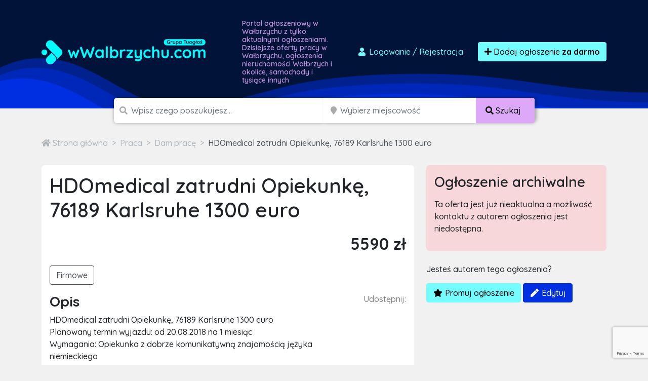

--- FILE ---
content_type: text/html; charset=utf-8
request_url: https://www.google.com/recaptcha/api2/anchor?ar=1&k=6LcGL2waAAAAAFvyq9eZuOpExVXA7oMTBKT3GRF5&co=aHR0cHM6Ly93d2FsYnJ6eWNodS5jb206NDQz&hl=en&v=PoyoqOPhxBO7pBk68S4YbpHZ&size=invisible&anchor-ms=20000&execute-ms=30000&cb=tz4gr5ppqgbg
body_size: 48623
content:
<!DOCTYPE HTML><html dir="ltr" lang="en"><head><meta http-equiv="Content-Type" content="text/html; charset=UTF-8">
<meta http-equiv="X-UA-Compatible" content="IE=edge">
<title>reCAPTCHA</title>
<style type="text/css">
/* cyrillic-ext */
@font-face {
  font-family: 'Roboto';
  font-style: normal;
  font-weight: 400;
  font-stretch: 100%;
  src: url(//fonts.gstatic.com/s/roboto/v48/KFO7CnqEu92Fr1ME7kSn66aGLdTylUAMa3GUBHMdazTgWw.woff2) format('woff2');
  unicode-range: U+0460-052F, U+1C80-1C8A, U+20B4, U+2DE0-2DFF, U+A640-A69F, U+FE2E-FE2F;
}
/* cyrillic */
@font-face {
  font-family: 'Roboto';
  font-style: normal;
  font-weight: 400;
  font-stretch: 100%;
  src: url(//fonts.gstatic.com/s/roboto/v48/KFO7CnqEu92Fr1ME7kSn66aGLdTylUAMa3iUBHMdazTgWw.woff2) format('woff2');
  unicode-range: U+0301, U+0400-045F, U+0490-0491, U+04B0-04B1, U+2116;
}
/* greek-ext */
@font-face {
  font-family: 'Roboto';
  font-style: normal;
  font-weight: 400;
  font-stretch: 100%;
  src: url(//fonts.gstatic.com/s/roboto/v48/KFO7CnqEu92Fr1ME7kSn66aGLdTylUAMa3CUBHMdazTgWw.woff2) format('woff2');
  unicode-range: U+1F00-1FFF;
}
/* greek */
@font-face {
  font-family: 'Roboto';
  font-style: normal;
  font-weight: 400;
  font-stretch: 100%;
  src: url(//fonts.gstatic.com/s/roboto/v48/KFO7CnqEu92Fr1ME7kSn66aGLdTylUAMa3-UBHMdazTgWw.woff2) format('woff2');
  unicode-range: U+0370-0377, U+037A-037F, U+0384-038A, U+038C, U+038E-03A1, U+03A3-03FF;
}
/* math */
@font-face {
  font-family: 'Roboto';
  font-style: normal;
  font-weight: 400;
  font-stretch: 100%;
  src: url(//fonts.gstatic.com/s/roboto/v48/KFO7CnqEu92Fr1ME7kSn66aGLdTylUAMawCUBHMdazTgWw.woff2) format('woff2');
  unicode-range: U+0302-0303, U+0305, U+0307-0308, U+0310, U+0312, U+0315, U+031A, U+0326-0327, U+032C, U+032F-0330, U+0332-0333, U+0338, U+033A, U+0346, U+034D, U+0391-03A1, U+03A3-03A9, U+03B1-03C9, U+03D1, U+03D5-03D6, U+03F0-03F1, U+03F4-03F5, U+2016-2017, U+2034-2038, U+203C, U+2040, U+2043, U+2047, U+2050, U+2057, U+205F, U+2070-2071, U+2074-208E, U+2090-209C, U+20D0-20DC, U+20E1, U+20E5-20EF, U+2100-2112, U+2114-2115, U+2117-2121, U+2123-214F, U+2190, U+2192, U+2194-21AE, U+21B0-21E5, U+21F1-21F2, U+21F4-2211, U+2213-2214, U+2216-22FF, U+2308-230B, U+2310, U+2319, U+231C-2321, U+2336-237A, U+237C, U+2395, U+239B-23B7, U+23D0, U+23DC-23E1, U+2474-2475, U+25AF, U+25B3, U+25B7, U+25BD, U+25C1, U+25CA, U+25CC, U+25FB, U+266D-266F, U+27C0-27FF, U+2900-2AFF, U+2B0E-2B11, U+2B30-2B4C, U+2BFE, U+3030, U+FF5B, U+FF5D, U+1D400-1D7FF, U+1EE00-1EEFF;
}
/* symbols */
@font-face {
  font-family: 'Roboto';
  font-style: normal;
  font-weight: 400;
  font-stretch: 100%;
  src: url(//fonts.gstatic.com/s/roboto/v48/KFO7CnqEu92Fr1ME7kSn66aGLdTylUAMaxKUBHMdazTgWw.woff2) format('woff2');
  unicode-range: U+0001-000C, U+000E-001F, U+007F-009F, U+20DD-20E0, U+20E2-20E4, U+2150-218F, U+2190, U+2192, U+2194-2199, U+21AF, U+21E6-21F0, U+21F3, U+2218-2219, U+2299, U+22C4-22C6, U+2300-243F, U+2440-244A, U+2460-24FF, U+25A0-27BF, U+2800-28FF, U+2921-2922, U+2981, U+29BF, U+29EB, U+2B00-2BFF, U+4DC0-4DFF, U+FFF9-FFFB, U+10140-1018E, U+10190-1019C, U+101A0, U+101D0-101FD, U+102E0-102FB, U+10E60-10E7E, U+1D2C0-1D2D3, U+1D2E0-1D37F, U+1F000-1F0FF, U+1F100-1F1AD, U+1F1E6-1F1FF, U+1F30D-1F30F, U+1F315, U+1F31C, U+1F31E, U+1F320-1F32C, U+1F336, U+1F378, U+1F37D, U+1F382, U+1F393-1F39F, U+1F3A7-1F3A8, U+1F3AC-1F3AF, U+1F3C2, U+1F3C4-1F3C6, U+1F3CA-1F3CE, U+1F3D4-1F3E0, U+1F3ED, U+1F3F1-1F3F3, U+1F3F5-1F3F7, U+1F408, U+1F415, U+1F41F, U+1F426, U+1F43F, U+1F441-1F442, U+1F444, U+1F446-1F449, U+1F44C-1F44E, U+1F453, U+1F46A, U+1F47D, U+1F4A3, U+1F4B0, U+1F4B3, U+1F4B9, U+1F4BB, U+1F4BF, U+1F4C8-1F4CB, U+1F4D6, U+1F4DA, U+1F4DF, U+1F4E3-1F4E6, U+1F4EA-1F4ED, U+1F4F7, U+1F4F9-1F4FB, U+1F4FD-1F4FE, U+1F503, U+1F507-1F50B, U+1F50D, U+1F512-1F513, U+1F53E-1F54A, U+1F54F-1F5FA, U+1F610, U+1F650-1F67F, U+1F687, U+1F68D, U+1F691, U+1F694, U+1F698, U+1F6AD, U+1F6B2, U+1F6B9-1F6BA, U+1F6BC, U+1F6C6-1F6CF, U+1F6D3-1F6D7, U+1F6E0-1F6EA, U+1F6F0-1F6F3, U+1F6F7-1F6FC, U+1F700-1F7FF, U+1F800-1F80B, U+1F810-1F847, U+1F850-1F859, U+1F860-1F887, U+1F890-1F8AD, U+1F8B0-1F8BB, U+1F8C0-1F8C1, U+1F900-1F90B, U+1F93B, U+1F946, U+1F984, U+1F996, U+1F9E9, U+1FA00-1FA6F, U+1FA70-1FA7C, U+1FA80-1FA89, U+1FA8F-1FAC6, U+1FACE-1FADC, U+1FADF-1FAE9, U+1FAF0-1FAF8, U+1FB00-1FBFF;
}
/* vietnamese */
@font-face {
  font-family: 'Roboto';
  font-style: normal;
  font-weight: 400;
  font-stretch: 100%;
  src: url(//fonts.gstatic.com/s/roboto/v48/KFO7CnqEu92Fr1ME7kSn66aGLdTylUAMa3OUBHMdazTgWw.woff2) format('woff2');
  unicode-range: U+0102-0103, U+0110-0111, U+0128-0129, U+0168-0169, U+01A0-01A1, U+01AF-01B0, U+0300-0301, U+0303-0304, U+0308-0309, U+0323, U+0329, U+1EA0-1EF9, U+20AB;
}
/* latin-ext */
@font-face {
  font-family: 'Roboto';
  font-style: normal;
  font-weight: 400;
  font-stretch: 100%;
  src: url(//fonts.gstatic.com/s/roboto/v48/KFO7CnqEu92Fr1ME7kSn66aGLdTylUAMa3KUBHMdazTgWw.woff2) format('woff2');
  unicode-range: U+0100-02BA, U+02BD-02C5, U+02C7-02CC, U+02CE-02D7, U+02DD-02FF, U+0304, U+0308, U+0329, U+1D00-1DBF, U+1E00-1E9F, U+1EF2-1EFF, U+2020, U+20A0-20AB, U+20AD-20C0, U+2113, U+2C60-2C7F, U+A720-A7FF;
}
/* latin */
@font-face {
  font-family: 'Roboto';
  font-style: normal;
  font-weight: 400;
  font-stretch: 100%;
  src: url(//fonts.gstatic.com/s/roboto/v48/KFO7CnqEu92Fr1ME7kSn66aGLdTylUAMa3yUBHMdazQ.woff2) format('woff2');
  unicode-range: U+0000-00FF, U+0131, U+0152-0153, U+02BB-02BC, U+02C6, U+02DA, U+02DC, U+0304, U+0308, U+0329, U+2000-206F, U+20AC, U+2122, U+2191, U+2193, U+2212, U+2215, U+FEFF, U+FFFD;
}
/* cyrillic-ext */
@font-face {
  font-family: 'Roboto';
  font-style: normal;
  font-weight: 500;
  font-stretch: 100%;
  src: url(//fonts.gstatic.com/s/roboto/v48/KFO7CnqEu92Fr1ME7kSn66aGLdTylUAMa3GUBHMdazTgWw.woff2) format('woff2');
  unicode-range: U+0460-052F, U+1C80-1C8A, U+20B4, U+2DE0-2DFF, U+A640-A69F, U+FE2E-FE2F;
}
/* cyrillic */
@font-face {
  font-family: 'Roboto';
  font-style: normal;
  font-weight: 500;
  font-stretch: 100%;
  src: url(//fonts.gstatic.com/s/roboto/v48/KFO7CnqEu92Fr1ME7kSn66aGLdTylUAMa3iUBHMdazTgWw.woff2) format('woff2');
  unicode-range: U+0301, U+0400-045F, U+0490-0491, U+04B0-04B1, U+2116;
}
/* greek-ext */
@font-face {
  font-family: 'Roboto';
  font-style: normal;
  font-weight: 500;
  font-stretch: 100%;
  src: url(//fonts.gstatic.com/s/roboto/v48/KFO7CnqEu92Fr1ME7kSn66aGLdTylUAMa3CUBHMdazTgWw.woff2) format('woff2');
  unicode-range: U+1F00-1FFF;
}
/* greek */
@font-face {
  font-family: 'Roboto';
  font-style: normal;
  font-weight: 500;
  font-stretch: 100%;
  src: url(//fonts.gstatic.com/s/roboto/v48/KFO7CnqEu92Fr1ME7kSn66aGLdTylUAMa3-UBHMdazTgWw.woff2) format('woff2');
  unicode-range: U+0370-0377, U+037A-037F, U+0384-038A, U+038C, U+038E-03A1, U+03A3-03FF;
}
/* math */
@font-face {
  font-family: 'Roboto';
  font-style: normal;
  font-weight: 500;
  font-stretch: 100%;
  src: url(//fonts.gstatic.com/s/roboto/v48/KFO7CnqEu92Fr1ME7kSn66aGLdTylUAMawCUBHMdazTgWw.woff2) format('woff2');
  unicode-range: U+0302-0303, U+0305, U+0307-0308, U+0310, U+0312, U+0315, U+031A, U+0326-0327, U+032C, U+032F-0330, U+0332-0333, U+0338, U+033A, U+0346, U+034D, U+0391-03A1, U+03A3-03A9, U+03B1-03C9, U+03D1, U+03D5-03D6, U+03F0-03F1, U+03F4-03F5, U+2016-2017, U+2034-2038, U+203C, U+2040, U+2043, U+2047, U+2050, U+2057, U+205F, U+2070-2071, U+2074-208E, U+2090-209C, U+20D0-20DC, U+20E1, U+20E5-20EF, U+2100-2112, U+2114-2115, U+2117-2121, U+2123-214F, U+2190, U+2192, U+2194-21AE, U+21B0-21E5, U+21F1-21F2, U+21F4-2211, U+2213-2214, U+2216-22FF, U+2308-230B, U+2310, U+2319, U+231C-2321, U+2336-237A, U+237C, U+2395, U+239B-23B7, U+23D0, U+23DC-23E1, U+2474-2475, U+25AF, U+25B3, U+25B7, U+25BD, U+25C1, U+25CA, U+25CC, U+25FB, U+266D-266F, U+27C0-27FF, U+2900-2AFF, U+2B0E-2B11, U+2B30-2B4C, U+2BFE, U+3030, U+FF5B, U+FF5D, U+1D400-1D7FF, U+1EE00-1EEFF;
}
/* symbols */
@font-face {
  font-family: 'Roboto';
  font-style: normal;
  font-weight: 500;
  font-stretch: 100%;
  src: url(//fonts.gstatic.com/s/roboto/v48/KFO7CnqEu92Fr1ME7kSn66aGLdTylUAMaxKUBHMdazTgWw.woff2) format('woff2');
  unicode-range: U+0001-000C, U+000E-001F, U+007F-009F, U+20DD-20E0, U+20E2-20E4, U+2150-218F, U+2190, U+2192, U+2194-2199, U+21AF, U+21E6-21F0, U+21F3, U+2218-2219, U+2299, U+22C4-22C6, U+2300-243F, U+2440-244A, U+2460-24FF, U+25A0-27BF, U+2800-28FF, U+2921-2922, U+2981, U+29BF, U+29EB, U+2B00-2BFF, U+4DC0-4DFF, U+FFF9-FFFB, U+10140-1018E, U+10190-1019C, U+101A0, U+101D0-101FD, U+102E0-102FB, U+10E60-10E7E, U+1D2C0-1D2D3, U+1D2E0-1D37F, U+1F000-1F0FF, U+1F100-1F1AD, U+1F1E6-1F1FF, U+1F30D-1F30F, U+1F315, U+1F31C, U+1F31E, U+1F320-1F32C, U+1F336, U+1F378, U+1F37D, U+1F382, U+1F393-1F39F, U+1F3A7-1F3A8, U+1F3AC-1F3AF, U+1F3C2, U+1F3C4-1F3C6, U+1F3CA-1F3CE, U+1F3D4-1F3E0, U+1F3ED, U+1F3F1-1F3F3, U+1F3F5-1F3F7, U+1F408, U+1F415, U+1F41F, U+1F426, U+1F43F, U+1F441-1F442, U+1F444, U+1F446-1F449, U+1F44C-1F44E, U+1F453, U+1F46A, U+1F47D, U+1F4A3, U+1F4B0, U+1F4B3, U+1F4B9, U+1F4BB, U+1F4BF, U+1F4C8-1F4CB, U+1F4D6, U+1F4DA, U+1F4DF, U+1F4E3-1F4E6, U+1F4EA-1F4ED, U+1F4F7, U+1F4F9-1F4FB, U+1F4FD-1F4FE, U+1F503, U+1F507-1F50B, U+1F50D, U+1F512-1F513, U+1F53E-1F54A, U+1F54F-1F5FA, U+1F610, U+1F650-1F67F, U+1F687, U+1F68D, U+1F691, U+1F694, U+1F698, U+1F6AD, U+1F6B2, U+1F6B9-1F6BA, U+1F6BC, U+1F6C6-1F6CF, U+1F6D3-1F6D7, U+1F6E0-1F6EA, U+1F6F0-1F6F3, U+1F6F7-1F6FC, U+1F700-1F7FF, U+1F800-1F80B, U+1F810-1F847, U+1F850-1F859, U+1F860-1F887, U+1F890-1F8AD, U+1F8B0-1F8BB, U+1F8C0-1F8C1, U+1F900-1F90B, U+1F93B, U+1F946, U+1F984, U+1F996, U+1F9E9, U+1FA00-1FA6F, U+1FA70-1FA7C, U+1FA80-1FA89, U+1FA8F-1FAC6, U+1FACE-1FADC, U+1FADF-1FAE9, U+1FAF0-1FAF8, U+1FB00-1FBFF;
}
/* vietnamese */
@font-face {
  font-family: 'Roboto';
  font-style: normal;
  font-weight: 500;
  font-stretch: 100%;
  src: url(//fonts.gstatic.com/s/roboto/v48/KFO7CnqEu92Fr1ME7kSn66aGLdTylUAMa3OUBHMdazTgWw.woff2) format('woff2');
  unicode-range: U+0102-0103, U+0110-0111, U+0128-0129, U+0168-0169, U+01A0-01A1, U+01AF-01B0, U+0300-0301, U+0303-0304, U+0308-0309, U+0323, U+0329, U+1EA0-1EF9, U+20AB;
}
/* latin-ext */
@font-face {
  font-family: 'Roboto';
  font-style: normal;
  font-weight: 500;
  font-stretch: 100%;
  src: url(//fonts.gstatic.com/s/roboto/v48/KFO7CnqEu92Fr1ME7kSn66aGLdTylUAMa3KUBHMdazTgWw.woff2) format('woff2');
  unicode-range: U+0100-02BA, U+02BD-02C5, U+02C7-02CC, U+02CE-02D7, U+02DD-02FF, U+0304, U+0308, U+0329, U+1D00-1DBF, U+1E00-1E9F, U+1EF2-1EFF, U+2020, U+20A0-20AB, U+20AD-20C0, U+2113, U+2C60-2C7F, U+A720-A7FF;
}
/* latin */
@font-face {
  font-family: 'Roboto';
  font-style: normal;
  font-weight: 500;
  font-stretch: 100%;
  src: url(//fonts.gstatic.com/s/roboto/v48/KFO7CnqEu92Fr1ME7kSn66aGLdTylUAMa3yUBHMdazQ.woff2) format('woff2');
  unicode-range: U+0000-00FF, U+0131, U+0152-0153, U+02BB-02BC, U+02C6, U+02DA, U+02DC, U+0304, U+0308, U+0329, U+2000-206F, U+20AC, U+2122, U+2191, U+2193, U+2212, U+2215, U+FEFF, U+FFFD;
}
/* cyrillic-ext */
@font-face {
  font-family: 'Roboto';
  font-style: normal;
  font-weight: 900;
  font-stretch: 100%;
  src: url(//fonts.gstatic.com/s/roboto/v48/KFO7CnqEu92Fr1ME7kSn66aGLdTylUAMa3GUBHMdazTgWw.woff2) format('woff2');
  unicode-range: U+0460-052F, U+1C80-1C8A, U+20B4, U+2DE0-2DFF, U+A640-A69F, U+FE2E-FE2F;
}
/* cyrillic */
@font-face {
  font-family: 'Roboto';
  font-style: normal;
  font-weight: 900;
  font-stretch: 100%;
  src: url(//fonts.gstatic.com/s/roboto/v48/KFO7CnqEu92Fr1ME7kSn66aGLdTylUAMa3iUBHMdazTgWw.woff2) format('woff2');
  unicode-range: U+0301, U+0400-045F, U+0490-0491, U+04B0-04B1, U+2116;
}
/* greek-ext */
@font-face {
  font-family: 'Roboto';
  font-style: normal;
  font-weight: 900;
  font-stretch: 100%;
  src: url(//fonts.gstatic.com/s/roboto/v48/KFO7CnqEu92Fr1ME7kSn66aGLdTylUAMa3CUBHMdazTgWw.woff2) format('woff2');
  unicode-range: U+1F00-1FFF;
}
/* greek */
@font-face {
  font-family: 'Roboto';
  font-style: normal;
  font-weight: 900;
  font-stretch: 100%;
  src: url(//fonts.gstatic.com/s/roboto/v48/KFO7CnqEu92Fr1ME7kSn66aGLdTylUAMa3-UBHMdazTgWw.woff2) format('woff2');
  unicode-range: U+0370-0377, U+037A-037F, U+0384-038A, U+038C, U+038E-03A1, U+03A3-03FF;
}
/* math */
@font-face {
  font-family: 'Roboto';
  font-style: normal;
  font-weight: 900;
  font-stretch: 100%;
  src: url(//fonts.gstatic.com/s/roboto/v48/KFO7CnqEu92Fr1ME7kSn66aGLdTylUAMawCUBHMdazTgWw.woff2) format('woff2');
  unicode-range: U+0302-0303, U+0305, U+0307-0308, U+0310, U+0312, U+0315, U+031A, U+0326-0327, U+032C, U+032F-0330, U+0332-0333, U+0338, U+033A, U+0346, U+034D, U+0391-03A1, U+03A3-03A9, U+03B1-03C9, U+03D1, U+03D5-03D6, U+03F0-03F1, U+03F4-03F5, U+2016-2017, U+2034-2038, U+203C, U+2040, U+2043, U+2047, U+2050, U+2057, U+205F, U+2070-2071, U+2074-208E, U+2090-209C, U+20D0-20DC, U+20E1, U+20E5-20EF, U+2100-2112, U+2114-2115, U+2117-2121, U+2123-214F, U+2190, U+2192, U+2194-21AE, U+21B0-21E5, U+21F1-21F2, U+21F4-2211, U+2213-2214, U+2216-22FF, U+2308-230B, U+2310, U+2319, U+231C-2321, U+2336-237A, U+237C, U+2395, U+239B-23B7, U+23D0, U+23DC-23E1, U+2474-2475, U+25AF, U+25B3, U+25B7, U+25BD, U+25C1, U+25CA, U+25CC, U+25FB, U+266D-266F, U+27C0-27FF, U+2900-2AFF, U+2B0E-2B11, U+2B30-2B4C, U+2BFE, U+3030, U+FF5B, U+FF5D, U+1D400-1D7FF, U+1EE00-1EEFF;
}
/* symbols */
@font-face {
  font-family: 'Roboto';
  font-style: normal;
  font-weight: 900;
  font-stretch: 100%;
  src: url(//fonts.gstatic.com/s/roboto/v48/KFO7CnqEu92Fr1ME7kSn66aGLdTylUAMaxKUBHMdazTgWw.woff2) format('woff2');
  unicode-range: U+0001-000C, U+000E-001F, U+007F-009F, U+20DD-20E0, U+20E2-20E4, U+2150-218F, U+2190, U+2192, U+2194-2199, U+21AF, U+21E6-21F0, U+21F3, U+2218-2219, U+2299, U+22C4-22C6, U+2300-243F, U+2440-244A, U+2460-24FF, U+25A0-27BF, U+2800-28FF, U+2921-2922, U+2981, U+29BF, U+29EB, U+2B00-2BFF, U+4DC0-4DFF, U+FFF9-FFFB, U+10140-1018E, U+10190-1019C, U+101A0, U+101D0-101FD, U+102E0-102FB, U+10E60-10E7E, U+1D2C0-1D2D3, U+1D2E0-1D37F, U+1F000-1F0FF, U+1F100-1F1AD, U+1F1E6-1F1FF, U+1F30D-1F30F, U+1F315, U+1F31C, U+1F31E, U+1F320-1F32C, U+1F336, U+1F378, U+1F37D, U+1F382, U+1F393-1F39F, U+1F3A7-1F3A8, U+1F3AC-1F3AF, U+1F3C2, U+1F3C4-1F3C6, U+1F3CA-1F3CE, U+1F3D4-1F3E0, U+1F3ED, U+1F3F1-1F3F3, U+1F3F5-1F3F7, U+1F408, U+1F415, U+1F41F, U+1F426, U+1F43F, U+1F441-1F442, U+1F444, U+1F446-1F449, U+1F44C-1F44E, U+1F453, U+1F46A, U+1F47D, U+1F4A3, U+1F4B0, U+1F4B3, U+1F4B9, U+1F4BB, U+1F4BF, U+1F4C8-1F4CB, U+1F4D6, U+1F4DA, U+1F4DF, U+1F4E3-1F4E6, U+1F4EA-1F4ED, U+1F4F7, U+1F4F9-1F4FB, U+1F4FD-1F4FE, U+1F503, U+1F507-1F50B, U+1F50D, U+1F512-1F513, U+1F53E-1F54A, U+1F54F-1F5FA, U+1F610, U+1F650-1F67F, U+1F687, U+1F68D, U+1F691, U+1F694, U+1F698, U+1F6AD, U+1F6B2, U+1F6B9-1F6BA, U+1F6BC, U+1F6C6-1F6CF, U+1F6D3-1F6D7, U+1F6E0-1F6EA, U+1F6F0-1F6F3, U+1F6F7-1F6FC, U+1F700-1F7FF, U+1F800-1F80B, U+1F810-1F847, U+1F850-1F859, U+1F860-1F887, U+1F890-1F8AD, U+1F8B0-1F8BB, U+1F8C0-1F8C1, U+1F900-1F90B, U+1F93B, U+1F946, U+1F984, U+1F996, U+1F9E9, U+1FA00-1FA6F, U+1FA70-1FA7C, U+1FA80-1FA89, U+1FA8F-1FAC6, U+1FACE-1FADC, U+1FADF-1FAE9, U+1FAF0-1FAF8, U+1FB00-1FBFF;
}
/* vietnamese */
@font-face {
  font-family: 'Roboto';
  font-style: normal;
  font-weight: 900;
  font-stretch: 100%;
  src: url(//fonts.gstatic.com/s/roboto/v48/KFO7CnqEu92Fr1ME7kSn66aGLdTylUAMa3OUBHMdazTgWw.woff2) format('woff2');
  unicode-range: U+0102-0103, U+0110-0111, U+0128-0129, U+0168-0169, U+01A0-01A1, U+01AF-01B0, U+0300-0301, U+0303-0304, U+0308-0309, U+0323, U+0329, U+1EA0-1EF9, U+20AB;
}
/* latin-ext */
@font-face {
  font-family: 'Roboto';
  font-style: normal;
  font-weight: 900;
  font-stretch: 100%;
  src: url(//fonts.gstatic.com/s/roboto/v48/KFO7CnqEu92Fr1ME7kSn66aGLdTylUAMa3KUBHMdazTgWw.woff2) format('woff2');
  unicode-range: U+0100-02BA, U+02BD-02C5, U+02C7-02CC, U+02CE-02D7, U+02DD-02FF, U+0304, U+0308, U+0329, U+1D00-1DBF, U+1E00-1E9F, U+1EF2-1EFF, U+2020, U+20A0-20AB, U+20AD-20C0, U+2113, U+2C60-2C7F, U+A720-A7FF;
}
/* latin */
@font-face {
  font-family: 'Roboto';
  font-style: normal;
  font-weight: 900;
  font-stretch: 100%;
  src: url(//fonts.gstatic.com/s/roboto/v48/KFO7CnqEu92Fr1ME7kSn66aGLdTylUAMa3yUBHMdazQ.woff2) format('woff2');
  unicode-range: U+0000-00FF, U+0131, U+0152-0153, U+02BB-02BC, U+02C6, U+02DA, U+02DC, U+0304, U+0308, U+0329, U+2000-206F, U+20AC, U+2122, U+2191, U+2193, U+2212, U+2215, U+FEFF, U+FFFD;
}

</style>
<link rel="stylesheet" type="text/css" href="https://www.gstatic.com/recaptcha/releases/PoyoqOPhxBO7pBk68S4YbpHZ/styles__ltr.css">
<script nonce="2C_r0gWMO8pnaRY7mAt09A" type="text/javascript">window['__recaptcha_api'] = 'https://www.google.com/recaptcha/api2/';</script>
<script type="text/javascript" src="https://www.gstatic.com/recaptcha/releases/PoyoqOPhxBO7pBk68S4YbpHZ/recaptcha__en.js" nonce="2C_r0gWMO8pnaRY7mAt09A">
      
    </script></head>
<body><div id="rc-anchor-alert" class="rc-anchor-alert"></div>
<input type="hidden" id="recaptcha-token" value="[base64]">
<script type="text/javascript" nonce="2C_r0gWMO8pnaRY7mAt09A">
      recaptcha.anchor.Main.init("[\x22ainput\x22,[\x22bgdata\x22,\x22\x22,\[base64]/[base64]/[base64]/[base64]/cjw8ejpyPj4+eil9Y2F0Y2gobCl7dGhyb3cgbDt9fSxIPWZ1bmN0aW9uKHcsdCx6KXtpZih3PT0xOTR8fHc9PTIwOCl0LnZbd10/dC52W3ddLmNvbmNhdCh6KTp0LnZbd109b2Yoeix0KTtlbHNle2lmKHQuYkImJnchPTMxNylyZXR1cm47dz09NjZ8fHc9PTEyMnx8dz09NDcwfHx3PT00NHx8dz09NDE2fHx3PT0zOTd8fHc9PTQyMXx8dz09Njh8fHc9PTcwfHx3PT0xODQ/[base64]/[base64]/[base64]/bmV3IGRbVl0oSlswXSk6cD09Mj9uZXcgZFtWXShKWzBdLEpbMV0pOnA9PTM/bmV3IGRbVl0oSlswXSxKWzFdLEpbMl0pOnA9PTQ/[base64]/[base64]/[base64]/[base64]\x22,\[base64]\\u003d\\u003d\x22,\[base64]/CpHPClDrCujPCnylPbMOzVMOMw5MJLwYgEMKHwqbCqTgQd8Ktw6tJA8KpOcOgwoAzwrMswoAYw4nDlVrCu8OzWMK2DMO4FTHDqsKlwphDHGLDuVp6w4N5w6bDon8Qw6wnT3NQc03Csy4LC8KBEMKgw6Z/TcO7w7HCucO8wponAiLCuMKcw7DDucKpV8KbFRBuF0c+wqQgw6kxw6tDwrLChBHCksKrw60iwphqHcOdETnCrjltwo7CnMOywqvCpTDCk3wObsK5c8KSOsOtScK1H0HCigkdNzgwZWjDti9GwoLCm8OqXcK3w7g0esOIDcKdE8KTa1ZyTwFrKSHDplYTwrB7w4/DnlV7S8Kzw5nDmcOPBcK4w7VfG0EpDcO/wp/ClwTDpD7CgMOCeUNFwp4NwpZSZ8KsegrCmMOOw77CvCvCp0pAw7PDjknDsDTCgRV+wqHDr8Oowpksw6kFXsKYKGrCvcK6AMOhwrDDgwkQwrLDisKBARcmRMOhHFwNQMO4X3XDl8Kxw6HDrGtCJQoOw7jCgMOZw4RiwpnDnlrCpwJ/w7zCkTNQwrgsTCUlVUXCk8K/w7TCv8Kuw7I6HDHCpy96wolhBcKbc8K1wrTCkBQFUhDCi27Dj10Jw6kDw7PDqCtFSHtRE8Kww4pMw7dSwrIYw5zDlyDCrTPChsKKwq/DuhI/ZsKewpHDjxkebMO7w47DjcKXw6vDolnCkVNUc8OfFcKnA8Kxw4fDn8KgJRl4woDCpsO/[base64]/[base64]/DoWXCmAklwpdpw6JIwrhTesKpw6HDnsOrMcOowpvCuAXDpsKTWsO5wr3CmcO1w7DCqsKjw7t8w4wlw5VXbBLCsDTDgFwBWcKgU8KFfsKiwrvDmgRJw757SzjCqT4lw6cQPjTClsKewqHCt8KQwrrDuSZrw5zCksOcLcOfw5dww4QRAcOiwoZqY8KGwqrDn3bCq8KIw5/DgQcfP8KRwrlLOWnChcK7Em7Dr8O/MAJ5WzXDi2zCqWluw6kzaMKxZ8O3w4/DhsKHKXPDlsO/wpPDmMK+w5Faw65bUsKTwpnCicKGw7DDoXzCj8K1E1NeZ0vDsMObwqQsKzI9wqbDuhxvX8O1w407TsKGaWXCmDPCqUjDkn8mGTrDqsOKw6NCHcOXOgvCjMKiOHJIw47DkMK8wo3Cn0nDiVJ5w4JsV8OsIcOAb2ELwo3ChwXDncOHBn/DqktrwojDvMKHw5EPecOqLF/DjcKtGWDCrDRxWcO8esKWwqnDmsK7QsOfPsOHI0JzwqDCusOFwoHDkcKuByjDrMOaw6JpK8K3wqfDrcKgw7QJFC3CpsKQDF97eFbDl8Kaw6zDlcKQUHtxfcOHKMKWw4Enw55CdVXDrsO8wpkxwp7CiETDp2DDtsKHfcK+eBVlDsOHw59awrHDmW/Ci8OrfMObRhbDlcK6ccK7w5Y+fTMYUx5oWsKRdHLCqsORNcO2w73CqMOtF8OcwqddwofCgMODw6lrw5E3E8OUJCBdw49eXsOLwrRXwqQ/wpHDgsKewrnClA3CvMKEdsKEFFVbbl5VacOLA8OFw7BDw6jDg8KIwrzDv8Ksw7vCnzF5BAkaNAFfPS1Yw53CqcKhIMOGcxzCoX7DlMO/wo/DvxTDn8KzwoF9CkvCmwl/[base64]/[base64]/[base64]/DjcKNw7VrYm0Ywq3DkMK2wqjCgm3CnsOgdGwkwqrDulgyFsKQwq/DusOZW8OdB8O/[base64]/CgzfCgFrCunHDrsOsBzPDs2lvHsOqw7Ypw77CtVnCiMO9OGfDk3nDi8OKe8OIPMKEwqPClGwgw6Iwwo4uBsOuwrJ1wrPDmUXDu8KoDHzCjVojZ8KUT0rDuAhjRH1NGMKrwrXCosK6w5t6BATDgMOzFRdyw58mFFTDj3jCsMKRY8KXH8OnHcOhwq/[base64]/Cq8ObLMOjYMOBwqtKBcOowrgiw4TDicO9wr9Pw68cwqjDnkQ0Ri/Dq8ObXcK0wqfDlMKTPcKeXsOIKkrDicKWw7vCkjlgwoDDj8KdCsOKw5saHcOrw6DCjCJFGGkdwrYfE2PDnFNDw7/Ci8K5wq8uwoXDjsKQwpbCuMK8N23CiFnCtQHDnMK/w6FvbsKWdsKCwrZ7Hx7CinPDllwmwrYFFyTCq8Knw47DrgwPCy1Pwox8wr9iwotOZyzCuG7CpgVXwrQnwrs5wpBXw67Dhk3Dh8KUwoXDtcKGTB4ZwozDlxbDlcOSwrbCqWjDvFJ3DXdswqzDmDnDii5HAcOZe8OXw4s6J8OKw4/ClcKSPsOZNlN/NzM7SsKeSsOGwoRTDmvCoMOawqMQCQJAw6ItVwLCqFLDkDUdw7XDhcKSPBHCiywBYsOhMcO/w5/Diwcbw4BHw6fDkgs7CMKhw4vDnMONwrPDosOmwrlnZMOswrUlwrfDoSJUYWQ2DMK/wrfDq8OHwr7CmMKLE0gdcXFgEcOZwrNxw7cQwoTDpcOIw5LCq3Blw79OwpvDi8KYw5jChsKEKj8UwqQxHzYQwrDDiRhJw5l4wqTDm8O3wpBuIHsYZcO/w55NwpsUUTxVfsOSw7sUYAhjTj7CuETCkSgEw5rChGnDqcOJG39MQMOswqbCnwPChBkoLyDDkMKowr0owrNIHcK7w4LDsMKlw7bDocOYwp7CjMKPDcKOwp3CuAnCgsKJw6APVMKDeEt8wpPDicKvw4nChV/Dm2dPwqbDmA4fwqVcw5rCt8K4PgDCkMOcwoNfwpnCg1s+chbCiE/CrcKjw5PCh8KfD8Kcw5ZFNsOmw4zCo8OcSkjDiH7ClUJUwpvDgSLChsKjGBFkJAXCrcOtRsKUUC3CsArCrMODwrMFwr/CrSfDtEovw7DDvEXCiC/ChMOjasKIwoDDsHI6Cm3DjEolI8OOPcORWVJ1BUXDjRAWdnLDkBwkw6opwobDt8O1bMO1wp3Ci8ObwrbCgXt1NsO2SG/CsCU8w5rCoMKjcXsNW8KGwqdiw6wDIhTDq8KRf8KibUDCjU7DlMKGw4FFEXglXHFnw4RCwoxtwp3Dj8Knw4TClQHCsT57csKsw743EAbCtMOCwohsCnBnwp8OdMO9cwnCqB0ow7TDnjbClE8Ve0MNNXjDjDg2wp/DkMOWOR1QYcKBw6BsHsK+w6bDvUs4PEM3fMOpMcKEwrnDn8OxwqEsw6nDriPCu8KTwoUNwo5pw4I+HkzCqkNxw7fCqDbCmMK4WcKWw50iwqzCpcKeQ8OMXsK5w4VIf1PCmjZpIcK4fsOTGcKBwpQ3KEvCv8K4VsKcw6jDtcOewpsHfAtpw6XClMKecsOnwrJyfFDDp1/ChcO1ZsKtWUdRwrrDrMKOw5pjdsO1wrIfMcORw6AQP8K6w54aX8KXWmk0wp1/wpjDgsOXwrrDh8K8E8O0w5rCoUlGwqbCq1bCvcOJSMOqFMKewqEXFcOmHcKzw7MufMOpw7/DtcKXXkclw7BHDsOUwrxUw5JmwrnDnh/CmnjDvcKRwrvCp8KCwpTCh33DjsKXw7DCkcOQacO/[base64]/CgXNUw73Ck1EUwq3DjnQZfV/CslvCosKQw6N3w6jCiMOLw4HDnMK+w6thYSoULsKWZHEyw5DClMKWNcOOAcOjG8Kow4/CmCskAMOFcsO2wrBlw4rDgjjDlAzDuMO9w4LCiGhSGcKOCUheehvDmMOTwpJVw7XCvsKUfWfCtwI1AcO6w4AGw6o/wqBOwp3Dn8K7MlPCv8Ksw6nCuFXCtsO6YsOsw6hGw4DDik3DrsKLJMKTa0VnL8OBwoHDskUTccK0TsKWwqFyXsKpFzQcbcO7DsKfwpLCgX0Gblwswq7Dr8KFQ2TCksKLw6bDqjLCh1/DkiLCuyAIw5rCl8KUw5zCtXciBHJZwq9GaMKrwpoVwqrCvRrDnwrDv35HTzjCmsK0w4/DmcOFEDLDvFLChWDDuwDCgsK3ZsKEK8OqwoRuJcKZw5JQdMKvwo4TYcOrw5BAUWl3VFrCs8OZMQ3CkyvDg2bDnQ/DnBZqD8KsRRMfw63DgcKgw4NOw6xSHcOgG27DsQrCt8K7w5VbS0DDosOxwrMkZ8OpwonDrcKLU8OKwo3ChzkPwo/DlltBf8KpwpvCnMKJDMK3J8KOw7s6QcOew5gZRcK/w6LDrTnDgsOccGTDpcKsXcO9MsOqw6HDssOTTx/[base64]/[base64]/[base64]/I8OAwrRJIcOAdibCuWpcwqcOw6bDqzlvwpxyJsOecnXCoxTCi1x/CmpQwpVBwp7Dhk9fwohpwrt/HwHDtsOSO8OzwrHDjRMoXlwwHRXCvcOjw6rDlcOHw7FqW8KiTU0rw4/DhwR/[base64]/[base64]/[base64]/[base64]/DjC/Cv8OLw5fDplvDtwDDjBxawqbDhhoXbsOzC2fCjjvDkcKEw6k4FxB3w4sKPcOAc8KLH1IINhHCo1nCh8OAKMOzM8OaZEjDlMKTScKZMWXDjgnDgMK2dsO6w6fDtRMIFUYXwrTCjMO5w6LCsMOgw6DCs8KAZA1Iw6zDiG7DrcOUw6k2dW/DvsOPdBI4woXDoMKzwpsvw5XCqyN0w64Pwq5Ia3bDoj0ow43DssOKEMO6w65FPQZzMDHDocKCHH3CrMOsFFZaw6fCj3oMwpbDjMOiE8KIw4bCu8KsC28JKcOsw6AQXsOWcwcpJsKew4XCjMOHw63CiMKmL8K+wqMoBcK0w4/ClA7DicOFYWzDpj0ewr12wozCs8OhwoFJQ33CqcOkCxMvDX9iwq/Dm0Bowp/Cg8KvWsOdM1htw5I6IcKkw5HCtsODwr/CusOZHwdeFigeIyYkw6XDvl1oI8OZwqAfw5p5JsKxTcKaZcKjwqTDkMKnKcOzw4bDo8Kvw7w1wpczw7AVasKYfCFLwp7DlcOUwo7Ch8OewonDlSjCuH3DtMO9wrpiwq7ClMK1dsKIwr59a8Oxw7LCljcYLsO/wq8Cw49cwqrCpsKBwolYOcKZVMK2wr3DnwDClEnDjydna3p/[base64]/[base64]/CnMOdS8K3UMOCFcOsJsK3ETMRw7USwpFeVMOxPsOIGn84w4/[base64]/DiMOywpI5bnLCusK4w73CvcOyMnnDqsOZwpnCg8KXOyzCvhciw7EMJcKYwqXCgjpZwqF+fcOcKic/eF87wpPCgRNwPcO3YsOAelAUDn1xKMKbw6bDmcKJLMKOIy42Mn/Dv38eejTDsMKuwrXDvxvDr0XDqMKJwonChXrCmCzDu8OSSMKRZcKCw53CisO7PsKIRsOjw5vCnjbCsEfCnnwtw4vCicOmGTtCw6jDoDV9w4caw6N1wrtUIWgZwoUhw69LDgtmd3XDgkrCgcOmJyB3wocFWy/[base64]/CqsObwqbCsWXDoMKAHGhGwrLDsWF+PMO/[base64]/CqXLCj8OgwqbDqUTCp8OrwpscGSAjw6xZw4cCwpLCtcKjS8KlBsOCIw7CjcKHEcODZxFkwrPDksKFwrXDmMK1w53DqMKRw6dPw5zCo8OTCsKxMsOSw6cRwp0nwpJ+UzrDk8OiUsODw7E+w5h1wr8dKSBDw5Bcw69gVMOjFEcdwobDj8Ozwq/CosK7Rl/CvBHDqnzDlQLCpMOWPsO4F1LCiMOAX8Ocw6hgSn3CnnrDl0TCsjYBw7PCqjcUw6jCi8KiwpUHwoYsJQDDtsOLwp1/QClaLMKVwo/CisOdLsOPAMOuwpgYAMKMwpHDqsKpURxVw6DDsyhJWE4jwrrCg8OjKsOBTwTChHluwq1cGHLDuMKhw79iJg4HWsK1wqcPd8OWcMKkwqY1w7h5PWTCm0Ruw5/CicKnFUgZw5QBwrwuSMK3w5/CvlfDjcOTScOFwofCrxIqLRrDlcK2wrXCo2fDtGk/w7V9OGvCpcO4wpAyR8OdLMK4XmhNw4jDugQSw6JVSnbDk8OJG2hEw6pYw4XCusKHwpU4wpjCl8OpdsKKw70OUyZzMjhVS8OePsOswoxAwpUcwql/ZcOyQAltFhg9w5XDrhPCr8OLIDQrZU8uw5vCoGNBSkBQNX3Dl07CgBAtZnw9wqvDh1jCmjxYW08JU0UdG8K3wopvfwvDrsKpwqEwwosTW8OGWMKiOwNHLsONwq57wpV7w7DCrcKOQMOnMFLDocO0b8KZwpDCqzZ5w4HDtmrChS/CpMOgw4nDgsOhwqZgw4AdCxUZwq0tVDl+wqXDnMKJKcKJw7fCmMKXw6VXasOrCCoGwrxsK8Kbwrgnw4NHIMKfw4IfwoUPw4DCvMK/Dg/DgWjDhsOYw5LDjy56A8KBwq3CrQNIJkzDoEMrw4IEUMO/w4tEeFvDo8K/[base64]/w7kIw5nDqcOWA8KdfsOJwrbCrMKUwqLCjWRvw5TCicKOQhITasKNfTzCpgfCoTbCrsK0fMKJwoXDq8OQW3LCtMKHwq9+OcKRw7vCj1zCpMKoaEbCjjHDjyTDrG7DgsObwqxQw7TCqgLCmEYdwoIAw4FdEsKHfMOgw4ZzwqIvwojCn0/DuDUVw7/DoRHClVbDohgCwprDqcKZw79XcDLDsQjCkcOlw5A7w7fDsMKQworCuW7CisOiwoPDgcOww5otDiXCi3/DkAAFI1HDo1s8w5w8w5HCn03Cl17DrsKRwo3CoDoKwr/Cl8KLwrghbMOIwrVwEU/[base64]/[base64]/Cs8K6wqN5wqkULsKXNmBWYMKCwo4nX8OqDsOQwp/Cp8OTw5HDvTxIO8KHVsK/[base64]/[base64]/[base64]/Dq8OJVmLDpm1vTn/[base64]/Dm8KCH1lEcjsKbcOlD1vChR9iAU50FwrDkCrCt8OxPm8mw6N1PcOJP8K8R8O2wpBNwrfDolN5FArCnDttSCdqwqFVKQXCt8OtJGvDozAVwoFpcHITw67CpsOpwp/CkcKdw7ZKw7zDjR99w5/CjMKlwqnDkMKCdBNFR8OleXzDgsKgf8OXbTHCtiNtw7jCgcKIwp3DucKpw6RWIcOMLS7DhsKtw6E0w7LCrR3DqcOaWMO4L8OJUcKmAhlUw6sVIMOlPTLDp8OccS/[base64]/Cs8Osw6d0fMO3w4/CnsOHwrsMUsOrwpPDv8K7TsKQP8Oiw78ZHA5uwqzDoXXDv8OtW8Ouw6AMwp1QBsOYRsODwqliwpwpSVLDtRx3w7vCkwENw4sBPCHCjcKyw4/CulvDuRFDW8OKWQjCpcOGwr3CjsO2wpDCoUE7JsK3woAyRgrCicKQw4IHNyYHw63CucK7PsOHw61bbDjCl8K9wpo6w7FGVcKBw5PDgsO7wr7Dr8OWf37DviV7OErDiWVRVig/[base64]/[base64]/CigvDtMO1JsK6VMKowo3DmTR1R0wXwpvCqsOfWsO1wowMIMO8dSvCvcKww5/[base64]/UMKWbMOYNcK4wr7CksOmX092w7Epw4grw4vCl3LCssKmEsKnw4PDvjgLwoNIwq9IwpF2wpLDpWTDoVjCo1t/w73Cv8OlwoHDjnbCjMOYw6bCo3/CnQXCoQnDlMOYUWrDqhnDusOCwrrCt8KfMsKFa8KgJsOdMsOvw4LCncKLwpDChEd+DGUIEUxILMOYI8Orw7bDhcONwqh5wrLDi0w/H8KqazMUFcOFTxVTwqcCw7IqGMKOJ8OzEsKvKcODO8KNwoxVYGjCrsOowqo9PMKtw5Ivwo7CoFnCuMKIw5fCtcKAwo3DtcOnwqBLwoxoK8Ktw4VvQEvDhcKbJ8KUwoZWwrbCsH7Dk8KAw6DDgw/Ch8KjbxEAw6fDnTQNUR9yZAwVVTxAw7DDt1h3IsK5QMK1Ei0aYsK4wqHDrGFxW0bCpQZCZlshDHPDpGHDqwnCkx/CuMK6HsKUTcKeO8KeEMOfZ2MUMTt5XcK4DVwPw7XClsOJPMKmwrlWw5Maw5HDmsOJwoowwp7DgmTCn8OWD8KXwoFbHBcWNTvCv2wwABDDgR7CtEMfwo8Lw4DChwI8dMKZOMODV8KWw7/DqGUnDHvDlMKww4cRw4UgwrHCo8KXwoBQd091HMK3IsOVwqRMw4EdwqlRQMK/w7pUw55+wrwkw4rDjsOMI8OdfgxNw4zCtsOSKMOoIQjCpsOiw7/[base64]/[base64]/[base64]/DnGfCmcOcw4YFw7rCtCfCvEoYTjLCmHQiXMK+asOmJcORL8K7EMO1cUnDnsKOPsOtw5TDusKGA8Kdw5FgJGnCu1fDoRrCj8OIw5ddMULClC3Dn1MrwplFwqpsw6dFdWhQwq9vCMOUw5QDwpdzHGzCrMOkw6zDosOxwrNBOQLDmU8vG8O/GcOHw50xw6nCqMOTO8KCw6vDqybCoh/DpkzDp3jDhMOcV3HChzd3YXHCmMOxw77Co8K6wrnClsKDwqDDmz9tYCZTwqXDuxlia20Ffnk/UsOwworCpAAXwqnDnm40w4FbF8KbAsOew7bCsMOxWV3DqcKuAVoBwqbDlsOKWQIaw5wlVsO3wpLDu8OIwrgzwotGw4nCn8KxPMOPJiY6LcOzwpgrwo/CqsKqbsOMwr7DkGjDlMKwasKMQsKnw5Vxw63CljBEw47CjcOuw7HDpwLCsMOnacOpXCtaZm0keBhTw6p3fMKvA8OvwpPCvsOdw5HCuB3DhMOpUXHChlrDpcOKwrRrSCIGwrMnw4ZSw7nDosKLw7rDmsOKTsOUESZHw643w6VTw4FLwqzDpMOXb0/ChsOWfzrDkzbDt1zCgcOpwr3CosOHdMKvSMOrw5o2KcOoHMKfw4oebXvDrjjDosO+w5LCm3USP8Kaw6coSWc/ahEIw5HCn3jCqj8uHXzDg2rCnMKiw6XDt8ORw7rCk2Bvw4HDqH7DssOew7LDi1dgw5FkAsOWw6DCiWYwwpPDusOZw4N/[base64]/DusOtcMKFwpMewohHw5DDsMOQw54NwpvDpMKdw6hlw6LDj8KKwr3Cu8KWw7RbJH7DlcOHPcO9wrfDoFg2wqfDp3wjw6gRw71DcMK8w7NDwq4rw4vDjSBPwoTCiMO9NHnCjUgOGhcxw51iHsKjWxA5w4NZw6bDt8OlBMKSXcO3Rh/DncKtRjLCo8K2GXQ9R8Kgw5DDuwfDu2olCcKuYlvCncKdeCUPfcOZw53DmcKCP1dUwqHDmB3Dv8K2wpvClcOhw6M/wrXDpAIPw5xowqtmw6s8cgrCj8KVwqQxwqNJCmEVwrQ8FcOSw4nDvwp0HsOXfcK/NMK6w6HDrMKzIcKQNMKhw67ClTjDlHnCnCbClMKQwqXCssKnEnrDvlFOLcOCw6/CrklDc1xXODtoWMKnwqhxdkMeGEA/w7prw5BQwoZVGsOxw4ZxNMKVwr85wpbCncO8NkxSJhzCv3pMwr3Cq8OVOyAvwrV+GMOIw4jCr33Dgjw2w7seCcOkJsOSfR/[base64]/[base64]/[base64]/[base64]/DoD3CjU9kEC7DocO+wrbDkz/DrsOWwo5aw6zCl1Abw4nDuxU5fcK7el/DqETDn33DojnCl8Kiw7AjRMKIRsOnEsKjY8OFwobDkcK0w5NCwohKw4NodVrDq2nCnMKvQsObw6Eow5TDvlzDp8OAGXMRH8OVK8KeDkDCiMOfHxQPacO7wrN2PFTDhhNjwpQBMcKSYmttw6/DgEzDsMOXwrZEN8OJwoXCvHcow4NyXMOdFh/CgnXDsF0sUTnDqcOFwqLDri8bVGAWDMKOwroswqxJw73Dplg+BgTCkDHDs8KRSQLDrsO2wrQMw7gLwrAcwqxuZ8K7TEJeXsOiwo/Dt0wQw7nCqsOKw7tgN8K1GMOKw6IpwoTCkxfCvcKsw4DCncOww4hiwpvDj8KZdhVyw4/CmMK6w4p2DMOZbxxAw6YjKDfCk8KTw5IAbMO4XHpawqbCoS5pWDcnHsOPw6LDh2Nsw5t/VcKTKMO2wrnDoFPDkXLCmsO7CcOgRhTDosKXwqzCpU9Swr1Sw609CcKowppgChbColB8VzMTXcKgwqLDrw0yVh4/wqnCtsKCecOXwo7Dr13DklnCoMKVwqxdYj1bwrB5MsKfbMOEw4DDuAUWO8K1w4AUUcOtw7LDkBnCsy7DmUohLsOrw6sfw44FwoZ4LVHDq8KzC0k/[base64]/[base64]/Dvwkkw45ab8OGasKcw4QYLsK/[base64]/w6TDph7DlzFPO8KowqnDlkfDlsKiHwvCnwtKwr7DoMOnwqtow6Y+fcOqw5HDtcOiJXoPdzLClzoYwq4cwrxxTsKVw4HDh8O+w6BCw58BWSo1El/[base64]/w4IAwrhTwpQQw7l3CMOmNlx7woXDmMOZwqzCisKCfQMdwoLCmMONw5VgTBzCoMOowpMcfsKEWAdqLMKgOAhUw4A5GcKvFWh0V8KNwoZKacKnTiLCsHQ4w55+wp/CjcOJw5fCmFbCksKbIsKcw6PClcKyWnXDssKlwrbCuhvCt14hw7vDoDorw5pjcDfCosK5wpXDu0nCklvCgsK7wqt6w4sRw4MLwqEAwr3DmR83DcOQb8Ouw7nDoSJyw6QhwqUdMsOBwpbCiCnChcKzOcOiOcKmw4XDk0vDjD5bw5bCuMOvw4YdwoVdw6jCoMO9ah/DnGd4M2jChBjCrhXCsxhoOxbCncODIjAmw5fCt2nDhcKMJ8KtTzRzV8OHGMKSw6/[base64]/DnxJRw7U1w6MEwoDDmyk4w442KcKoUwVccg/DnsO9aCHCrMOlw7pHw5Jow6nCu8OCw6loKcOWw6ZeajfDmsKBw5UywoE6bsOOwol9NsKhwoLDn17Dj2/Dt8O8wo1FJ3QOw6NeecKwb1khwrkKHMKPwr7Cvn5DDsKaX8K4csKNLMOYCDbDuAvDg8KOasKDCVFww79+LhPDgsKqwrU7Y8KYKMK4w7fDvxrCvgrDtRxKVsKaP8OSwqLDrX/CgnpObADDrBo1w4djw4F6w7TCiEzDlMOlDQHDi8OpwoNtMsKXwqbDl0bCoMK0wrsrw4Z8A8K5O8O6AMKmf8KnRsKia1TCj1vCm8OKw6LDqQXCmjk8w45XOFLDi8KFwqHDu8K6SnLDggPDqMK3w7/Ch183VcKawr98w7LDvSDDjcKlwqcewrESeUnCvx0vDgvCncKgF8O6BcKUwpLDqCh2SMOowocxwrjCvX4KXcO6wrEnw5PDnMKkw5dhwocFYCFOw4cIbAzCtsK6woIdw6/DvyINwpwmZz5hT0/[base64]/[base64]/A1xzIMKSH8KRaW5uw4XDhcK2wrFUIXfCrxvDq1PDs39ZFTHCgzDCgMKiAMOMwrUhZBgOw5YcOXXDki1WInxVJAxIOAQLw6Rsw4trw401BsKgE8OTWUvCtiRHKAzCn8Opwo7Cl8O3wollJ8KvMB/Ct2nDghYMwotWXsORTy5rw5RYwpzDssKgwrtaahE/w5wpWk/DvMK1fxs4f1tJE0Zud2AqwqRKwrHDsTg/wpFRw7ESwpddw7NVw5pnwrksw5fCsxPCiyUVwqjDlB4WPSQlAXIbwqc+bVknCDTCvMOcwrzDv1jDgT/Ckg7Co2gVGn5rJsOvwpnDsjVzb8OXw5t5wqPDvMO7w5wZwqVYC8OuGsKsA3TDssK9w50mdMOWw5pSw4HDnALDjsKpfEnCqwkbWRXDvcOsRMKJwpohw6bDpcO1w7fCtcKSB8OZwpRew5DCkBfCp8KXwpTDlsKdw7ExwqpCOkNHwo12M8O4EcKiwpYNw5DDosONw5x/XC3CgcOVwpbCsS7Dk8O6KsOzw7fCkMKswpHCnsKBw4jDrAwGDWM0X8OJQyjCuyDCsVoTfHs+T8O8w63Dk8K3IsKjw5o2ScK1AMK+wrIPwosVf8Kxwp1TwovCqnlxWXFCw6LCuHbDv8OzC0vCgMKzwrI/wrrDtAfDoQRiw6kFGMOOwqMqwp0iDFnCkcK0w7smwrjDsDzCh3dxRHrDpsO9LwMTwoFgwoEraBzDohbDuMKxw4ISw7TChWAnw7QkwqBTJXXCp8Kgwp0awqEpwpVYw7Nww49swpc3bycVwqnCvR/[base64]/wprCmgnChMK3wr4Fw4IYKW5PwrfCngc7XMKKwrw5wpbClMKrAVMUw5nDgjNFwp/DowV5el7Dr3rDmcOgV01vw6nDv8Opw7AowrPDlm/Ch2zDvVvDvmcJIAvCh8Ksw7JWKsKbSAVKw6gbw782woPDrw4WBcOdw6DDqsKLworCvsKWKcK0NsOnAcObYcK/[base64]/Cr3rCgU3DuAYBw7ARw7vDvMKfwo3CisO3wqDCokXCncO9BVbCkcKqJcKnwqINLsKgOcOaw5oqw7MFL0PDixDDkl4md8KuMmjCmyHDuHQKbSVww7wLw496wphAw4fDpzbDs8KDw69Qd8KJCB/CkSE/[base64]/Dm8KgacKveMKaJ8ObYMKkLMK5woNsw498MA3CkwMdCj3DlRLDhgsTwq1vEGpHXToiHxLCssKZMcOpWcK6w4TCu3zCgH3CqcOswr/Dq0pZw6bCi8Otw6AqBMKuNcOEwqXCv2/[base64]/fXzDkGnCphHCvg9wHMKMfMO1RsKpXMKFw7o1UMKqaWJuwpp+FsKsw73DkDYsHmd/[base64]/a1BnwoLCt0oDA8O3AnvDiUDDisOSw7HCn1cef8KXMcKuKBXDpcOMKmLCkcOYUi7CrcKyXnvDpsKuPCLCggLChCbCnQ/[base64]/ChcOxK8Kdwp4FwpjCk2koHSAjw6PCj1TDrcKCw4bCoWQkwqYdw7FkbcKywonDtMO+AsK9wpUhwqt8w59RdkZiECPCiUvDglTCscKmQ8OrX3VXw5BDa8OraTBLw7jDqMKZQjDCs8KiMVhoScKxRMOeDG/Doj0Ww4h3E3HDjlkrPXbChsKYNcOGw47Dumkow5Uuw7Q+wpnDnwQrwoTDmMOlw59jwqLDg8KYwrU3TMOMwprDmi8CJsKWasOhUBNJwqFvWRnCgMOkR8KRw7MeZMKyQWXDoW/[base64]/ME4Mw7DCqDEwwqPCrhQ/w7XDjhTCvBMOw7zCjMOOwoRxFxTDu8KZwqkHasOAYcO2wpMHf8OFamoGd3DDvsKqU8OYZcKtNgl5D8OgMMOGQUt/EBTDq8Opw5FnQ8OJWUQYDTBIw6LCrsOmS2vDhwrDiC/[base64]/A8KzUcKMSnUVwqBhwo3DvHvDnnrCqHcFesK7wppLVMOaw64ow73DmkPDrj40w5XDpMOpw4vCusOVCMOWwrHDj8K/woVTYcKscA56w5XDi8Orwr/[base64]/w4bDghTDksK3ccKzP8K2LlbCmAxNTMKOKcOjAgzClMO4w6NQWnLDukwIV8K5w67CmcKpNcO2ZMO7CcKswrbCkRTDoU/DmMOxdcO6wodwwr7CgjJ2RRPCvBnCtA1IclQ+wrHDiHTDv8OGNxLDg8KAaMKZesKaQ13DmsKMwp7Dv8KJJxzCgj/Dl28/wp7CusKzwpjDh8K3w7l1Hg3CtcK3w6trN8OHw7LDvArDoMO7w4XDrkZvacO7wow+B8KewqXCmEFaCHzDrE4Ow5nDn8Kcw5MdQWjCmhAmw4jCg2gjBFzCpVRXZsKxwpRHLMKFT3EuwojCr8KCw7/Dq8Oew5XDmyPDmcOVwr7CsHbDscO4wrDCs8KFw4QFDX3DgcOTw6fClMO+fyFhXzPCjMKYw5ZHLcOAJcKjw75TIcO+w5ZIwrTDuMOcwpXDu8OBwpHCoVXCkCjCsX7Cn8OaecKQM8O0eMOiwr/[base64]/DgcKRL8KxwqA9RQXCiMO+w4gCJ8K2w5rDkBACGcOQZsK1w6LDsMKVEHzDsMKwTMO5w6TDvhXDhzzDssOTFCA1wqvDr8KMYSIPwp9kwq4hCMKawq9MEsORwpzDtz7Ctg4nBsKhw6HCsHxkw6DCoSk7w4NXw6hsw6ggdX3DkR3Ch0vDmsOQO8O0EMK/w6PDi8KhwqcvwqzDr8KjEcOhw4ZRwoZdTzQ1DzYhwoPCrcKPBQvDkcKoSsKiL8K+HFfCl8O+woPDtUg4dC/DoMKHRcOOwq8mW3TDhRRlw5vDlxHCsXPDusOvVsKKYnvDhCHClxnDjcOdw6rCh8OHwozDiCsowoDDjMKXIMOiw6VWRsKnVMKaw6A5LsODwqFoX8K/w6/CtRUVOD7CjcOKcXF5w6xMw4DCqcKMOcOTwpZqw6jDlcO4MnobJ8K+GsO6wq/CuUXCgMKow5PCu8OtFMO0wpvDvMKZSTbCv8KQEcOWwoMfUE4MQ8OQwo9IP8Ktw5DCojLDqcONdFHDiy/DpsKsDcOhw53DnMKnwpYtw48OwrAiw4APw4bDnlMMwqzDtMOlczh0w5puw55DwpY1wpAYAcOgw6HCnztkA8KTDsOmw5bDkcKzEwPCv3PCqsOYBMKrKEHCnMODwqjDusO4bUfDs085wrsqw4XCl1VKwrEhRgDCisOfAcOQwrfCgjoswr4aJDrCgCfCtBUmL8O/K0LDtzfDkGzCicKhd8O5K0fDksKXWSQRf8KGdEzCiMKJS8OlMcOzwqpCcD7DisKeI8OLEcO+wrLDlsKNwpbDlG7CmUMQP8OLbX/[base64]/CocOhwrvCp8KFw5RhwpjDrcO+FE3Cu0LCil1hTcOscsOcB0BjLBTDtwE3w6UVwpzDuW4iwrIow7NGAwjDvMKFwp/Dg8OSZ8KzF8OYUlrDrnfCshTDvcKHCGPCjcOHLDAYwqjComvCkcKYwoLDgjfClAciwqoAFMOFdk4awoUxHRLCgsK7w4New5MyI3HDtkM5wrcqwoLCt0rDtMK3w5R1GgHDjxrDucK/SsK/w7drw6s5YcOywr/[base64]/Di1klCC1DVsOzJsKSwoVkw4F0SMOxGxnCiRnCt8KFfhDDlxw9RMKDw5zChivCpsKPw48+f0LCrcKxwqbCtFx1w4jDtGTChsO+w4HCtSTDqgrDnMKdwoxgAMOTQcOpw6NjX1/CnkggbcOywqlywoLDiH7DpWLDoMOSwpvDtEvCrMKtw6fDh8KBQV5pD8OHwrLClcOkckzDs1vCgMKreFTCtcOiVMOBwp/DhGbDk8OSw4jChQJiw65Qw7/DisOAwpPCpWd7TzHCknbCvsKuKMKkCBNPFDAtbsKQwoxbwqfChVUBw693wpxULmhZw78kFy/DgXvDoRQ+wr9Rw6LCjsKdV8KFOxoQwrDCmcOaPSEnwq02w4kpXCbDtsKGw51PHA\\u003d\\u003d\x22],null,[\x22conf\x22,null,\x226LcGL2waAAAAAFvyq9eZuOpExVXA7oMTBKT3GRF5\x22,0,null,null,null,1,[16,21,125,63,73,95,87,41,43,42,83,102,105,109,121],[1017145,362],0,null,null,null,null,0,null,0,null,700,1,null,0,\[base64]/76lBhnEnQkZnOKMAhk\\u003d\x22,0,1,null,null,1,null,0,0,null,null,null,0],\x22https://wwalbrzychu.com:443\x22,null,[3,1,1],null,null,null,1,3600,[\x22https://www.google.com/intl/en/policies/privacy/\x22,\x22https://www.google.com/intl/en/policies/terms/\x22],\x22MS+U73EMFM4VqZMGGyprD/ZQHaE9LkVTOimmS7xqBzc\\u003d\x22,1,0,null,1,1768682277093,0,0,[165,215,147,43,2],null,[63,231,238,15,41],\x22RC-Z1vghiABzidcPw\x22,null,null,null,null,null,\x220dAFcWeA6NlZOGkOe6SLf23UsLoP06zCsJKOY7PYRnM89uks32sfWyRznfSBDALvEqeME0mOCfYHLf1ONKL7az91aJJhge0Of1wA\x22,1768765077049]");
    </script></body></html>

--- FILE ---
content_type: text/html; charset=utf-8
request_url: https://www.google.com/recaptcha/api2/anchor?ar=1&k=6LcGL2waAAAAAFvyq9eZuOpExVXA7oMTBKT3GRF5&co=aHR0cHM6Ly93d2FsYnJ6eWNodS5jb206NDQz&hl=en&v=PoyoqOPhxBO7pBk68S4YbpHZ&size=invisible&sa=submit&anchor-ms=20000&execute-ms=30000&cb=eh80iwxi3wrw
body_size: 48547
content:
<!DOCTYPE HTML><html dir="ltr" lang="en"><head><meta http-equiv="Content-Type" content="text/html; charset=UTF-8">
<meta http-equiv="X-UA-Compatible" content="IE=edge">
<title>reCAPTCHA</title>
<style type="text/css">
/* cyrillic-ext */
@font-face {
  font-family: 'Roboto';
  font-style: normal;
  font-weight: 400;
  font-stretch: 100%;
  src: url(//fonts.gstatic.com/s/roboto/v48/KFO7CnqEu92Fr1ME7kSn66aGLdTylUAMa3GUBHMdazTgWw.woff2) format('woff2');
  unicode-range: U+0460-052F, U+1C80-1C8A, U+20B4, U+2DE0-2DFF, U+A640-A69F, U+FE2E-FE2F;
}
/* cyrillic */
@font-face {
  font-family: 'Roboto';
  font-style: normal;
  font-weight: 400;
  font-stretch: 100%;
  src: url(//fonts.gstatic.com/s/roboto/v48/KFO7CnqEu92Fr1ME7kSn66aGLdTylUAMa3iUBHMdazTgWw.woff2) format('woff2');
  unicode-range: U+0301, U+0400-045F, U+0490-0491, U+04B0-04B1, U+2116;
}
/* greek-ext */
@font-face {
  font-family: 'Roboto';
  font-style: normal;
  font-weight: 400;
  font-stretch: 100%;
  src: url(//fonts.gstatic.com/s/roboto/v48/KFO7CnqEu92Fr1ME7kSn66aGLdTylUAMa3CUBHMdazTgWw.woff2) format('woff2');
  unicode-range: U+1F00-1FFF;
}
/* greek */
@font-face {
  font-family: 'Roboto';
  font-style: normal;
  font-weight: 400;
  font-stretch: 100%;
  src: url(//fonts.gstatic.com/s/roboto/v48/KFO7CnqEu92Fr1ME7kSn66aGLdTylUAMa3-UBHMdazTgWw.woff2) format('woff2');
  unicode-range: U+0370-0377, U+037A-037F, U+0384-038A, U+038C, U+038E-03A1, U+03A3-03FF;
}
/* math */
@font-face {
  font-family: 'Roboto';
  font-style: normal;
  font-weight: 400;
  font-stretch: 100%;
  src: url(//fonts.gstatic.com/s/roboto/v48/KFO7CnqEu92Fr1ME7kSn66aGLdTylUAMawCUBHMdazTgWw.woff2) format('woff2');
  unicode-range: U+0302-0303, U+0305, U+0307-0308, U+0310, U+0312, U+0315, U+031A, U+0326-0327, U+032C, U+032F-0330, U+0332-0333, U+0338, U+033A, U+0346, U+034D, U+0391-03A1, U+03A3-03A9, U+03B1-03C9, U+03D1, U+03D5-03D6, U+03F0-03F1, U+03F4-03F5, U+2016-2017, U+2034-2038, U+203C, U+2040, U+2043, U+2047, U+2050, U+2057, U+205F, U+2070-2071, U+2074-208E, U+2090-209C, U+20D0-20DC, U+20E1, U+20E5-20EF, U+2100-2112, U+2114-2115, U+2117-2121, U+2123-214F, U+2190, U+2192, U+2194-21AE, U+21B0-21E5, U+21F1-21F2, U+21F4-2211, U+2213-2214, U+2216-22FF, U+2308-230B, U+2310, U+2319, U+231C-2321, U+2336-237A, U+237C, U+2395, U+239B-23B7, U+23D0, U+23DC-23E1, U+2474-2475, U+25AF, U+25B3, U+25B7, U+25BD, U+25C1, U+25CA, U+25CC, U+25FB, U+266D-266F, U+27C0-27FF, U+2900-2AFF, U+2B0E-2B11, U+2B30-2B4C, U+2BFE, U+3030, U+FF5B, U+FF5D, U+1D400-1D7FF, U+1EE00-1EEFF;
}
/* symbols */
@font-face {
  font-family: 'Roboto';
  font-style: normal;
  font-weight: 400;
  font-stretch: 100%;
  src: url(//fonts.gstatic.com/s/roboto/v48/KFO7CnqEu92Fr1ME7kSn66aGLdTylUAMaxKUBHMdazTgWw.woff2) format('woff2');
  unicode-range: U+0001-000C, U+000E-001F, U+007F-009F, U+20DD-20E0, U+20E2-20E4, U+2150-218F, U+2190, U+2192, U+2194-2199, U+21AF, U+21E6-21F0, U+21F3, U+2218-2219, U+2299, U+22C4-22C6, U+2300-243F, U+2440-244A, U+2460-24FF, U+25A0-27BF, U+2800-28FF, U+2921-2922, U+2981, U+29BF, U+29EB, U+2B00-2BFF, U+4DC0-4DFF, U+FFF9-FFFB, U+10140-1018E, U+10190-1019C, U+101A0, U+101D0-101FD, U+102E0-102FB, U+10E60-10E7E, U+1D2C0-1D2D3, U+1D2E0-1D37F, U+1F000-1F0FF, U+1F100-1F1AD, U+1F1E6-1F1FF, U+1F30D-1F30F, U+1F315, U+1F31C, U+1F31E, U+1F320-1F32C, U+1F336, U+1F378, U+1F37D, U+1F382, U+1F393-1F39F, U+1F3A7-1F3A8, U+1F3AC-1F3AF, U+1F3C2, U+1F3C4-1F3C6, U+1F3CA-1F3CE, U+1F3D4-1F3E0, U+1F3ED, U+1F3F1-1F3F3, U+1F3F5-1F3F7, U+1F408, U+1F415, U+1F41F, U+1F426, U+1F43F, U+1F441-1F442, U+1F444, U+1F446-1F449, U+1F44C-1F44E, U+1F453, U+1F46A, U+1F47D, U+1F4A3, U+1F4B0, U+1F4B3, U+1F4B9, U+1F4BB, U+1F4BF, U+1F4C8-1F4CB, U+1F4D6, U+1F4DA, U+1F4DF, U+1F4E3-1F4E6, U+1F4EA-1F4ED, U+1F4F7, U+1F4F9-1F4FB, U+1F4FD-1F4FE, U+1F503, U+1F507-1F50B, U+1F50D, U+1F512-1F513, U+1F53E-1F54A, U+1F54F-1F5FA, U+1F610, U+1F650-1F67F, U+1F687, U+1F68D, U+1F691, U+1F694, U+1F698, U+1F6AD, U+1F6B2, U+1F6B9-1F6BA, U+1F6BC, U+1F6C6-1F6CF, U+1F6D3-1F6D7, U+1F6E0-1F6EA, U+1F6F0-1F6F3, U+1F6F7-1F6FC, U+1F700-1F7FF, U+1F800-1F80B, U+1F810-1F847, U+1F850-1F859, U+1F860-1F887, U+1F890-1F8AD, U+1F8B0-1F8BB, U+1F8C0-1F8C1, U+1F900-1F90B, U+1F93B, U+1F946, U+1F984, U+1F996, U+1F9E9, U+1FA00-1FA6F, U+1FA70-1FA7C, U+1FA80-1FA89, U+1FA8F-1FAC6, U+1FACE-1FADC, U+1FADF-1FAE9, U+1FAF0-1FAF8, U+1FB00-1FBFF;
}
/* vietnamese */
@font-face {
  font-family: 'Roboto';
  font-style: normal;
  font-weight: 400;
  font-stretch: 100%;
  src: url(//fonts.gstatic.com/s/roboto/v48/KFO7CnqEu92Fr1ME7kSn66aGLdTylUAMa3OUBHMdazTgWw.woff2) format('woff2');
  unicode-range: U+0102-0103, U+0110-0111, U+0128-0129, U+0168-0169, U+01A0-01A1, U+01AF-01B0, U+0300-0301, U+0303-0304, U+0308-0309, U+0323, U+0329, U+1EA0-1EF9, U+20AB;
}
/* latin-ext */
@font-face {
  font-family: 'Roboto';
  font-style: normal;
  font-weight: 400;
  font-stretch: 100%;
  src: url(//fonts.gstatic.com/s/roboto/v48/KFO7CnqEu92Fr1ME7kSn66aGLdTylUAMa3KUBHMdazTgWw.woff2) format('woff2');
  unicode-range: U+0100-02BA, U+02BD-02C5, U+02C7-02CC, U+02CE-02D7, U+02DD-02FF, U+0304, U+0308, U+0329, U+1D00-1DBF, U+1E00-1E9F, U+1EF2-1EFF, U+2020, U+20A0-20AB, U+20AD-20C0, U+2113, U+2C60-2C7F, U+A720-A7FF;
}
/* latin */
@font-face {
  font-family: 'Roboto';
  font-style: normal;
  font-weight: 400;
  font-stretch: 100%;
  src: url(//fonts.gstatic.com/s/roboto/v48/KFO7CnqEu92Fr1ME7kSn66aGLdTylUAMa3yUBHMdazQ.woff2) format('woff2');
  unicode-range: U+0000-00FF, U+0131, U+0152-0153, U+02BB-02BC, U+02C6, U+02DA, U+02DC, U+0304, U+0308, U+0329, U+2000-206F, U+20AC, U+2122, U+2191, U+2193, U+2212, U+2215, U+FEFF, U+FFFD;
}
/* cyrillic-ext */
@font-face {
  font-family: 'Roboto';
  font-style: normal;
  font-weight: 500;
  font-stretch: 100%;
  src: url(//fonts.gstatic.com/s/roboto/v48/KFO7CnqEu92Fr1ME7kSn66aGLdTylUAMa3GUBHMdazTgWw.woff2) format('woff2');
  unicode-range: U+0460-052F, U+1C80-1C8A, U+20B4, U+2DE0-2DFF, U+A640-A69F, U+FE2E-FE2F;
}
/* cyrillic */
@font-face {
  font-family: 'Roboto';
  font-style: normal;
  font-weight: 500;
  font-stretch: 100%;
  src: url(//fonts.gstatic.com/s/roboto/v48/KFO7CnqEu92Fr1ME7kSn66aGLdTylUAMa3iUBHMdazTgWw.woff2) format('woff2');
  unicode-range: U+0301, U+0400-045F, U+0490-0491, U+04B0-04B1, U+2116;
}
/* greek-ext */
@font-face {
  font-family: 'Roboto';
  font-style: normal;
  font-weight: 500;
  font-stretch: 100%;
  src: url(//fonts.gstatic.com/s/roboto/v48/KFO7CnqEu92Fr1ME7kSn66aGLdTylUAMa3CUBHMdazTgWw.woff2) format('woff2');
  unicode-range: U+1F00-1FFF;
}
/* greek */
@font-face {
  font-family: 'Roboto';
  font-style: normal;
  font-weight: 500;
  font-stretch: 100%;
  src: url(//fonts.gstatic.com/s/roboto/v48/KFO7CnqEu92Fr1ME7kSn66aGLdTylUAMa3-UBHMdazTgWw.woff2) format('woff2');
  unicode-range: U+0370-0377, U+037A-037F, U+0384-038A, U+038C, U+038E-03A1, U+03A3-03FF;
}
/* math */
@font-face {
  font-family: 'Roboto';
  font-style: normal;
  font-weight: 500;
  font-stretch: 100%;
  src: url(//fonts.gstatic.com/s/roboto/v48/KFO7CnqEu92Fr1ME7kSn66aGLdTylUAMawCUBHMdazTgWw.woff2) format('woff2');
  unicode-range: U+0302-0303, U+0305, U+0307-0308, U+0310, U+0312, U+0315, U+031A, U+0326-0327, U+032C, U+032F-0330, U+0332-0333, U+0338, U+033A, U+0346, U+034D, U+0391-03A1, U+03A3-03A9, U+03B1-03C9, U+03D1, U+03D5-03D6, U+03F0-03F1, U+03F4-03F5, U+2016-2017, U+2034-2038, U+203C, U+2040, U+2043, U+2047, U+2050, U+2057, U+205F, U+2070-2071, U+2074-208E, U+2090-209C, U+20D0-20DC, U+20E1, U+20E5-20EF, U+2100-2112, U+2114-2115, U+2117-2121, U+2123-214F, U+2190, U+2192, U+2194-21AE, U+21B0-21E5, U+21F1-21F2, U+21F4-2211, U+2213-2214, U+2216-22FF, U+2308-230B, U+2310, U+2319, U+231C-2321, U+2336-237A, U+237C, U+2395, U+239B-23B7, U+23D0, U+23DC-23E1, U+2474-2475, U+25AF, U+25B3, U+25B7, U+25BD, U+25C1, U+25CA, U+25CC, U+25FB, U+266D-266F, U+27C0-27FF, U+2900-2AFF, U+2B0E-2B11, U+2B30-2B4C, U+2BFE, U+3030, U+FF5B, U+FF5D, U+1D400-1D7FF, U+1EE00-1EEFF;
}
/* symbols */
@font-face {
  font-family: 'Roboto';
  font-style: normal;
  font-weight: 500;
  font-stretch: 100%;
  src: url(//fonts.gstatic.com/s/roboto/v48/KFO7CnqEu92Fr1ME7kSn66aGLdTylUAMaxKUBHMdazTgWw.woff2) format('woff2');
  unicode-range: U+0001-000C, U+000E-001F, U+007F-009F, U+20DD-20E0, U+20E2-20E4, U+2150-218F, U+2190, U+2192, U+2194-2199, U+21AF, U+21E6-21F0, U+21F3, U+2218-2219, U+2299, U+22C4-22C6, U+2300-243F, U+2440-244A, U+2460-24FF, U+25A0-27BF, U+2800-28FF, U+2921-2922, U+2981, U+29BF, U+29EB, U+2B00-2BFF, U+4DC0-4DFF, U+FFF9-FFFB, U+10140-1018E, U+10190-1019C, U+101A0, U+101D0-101FD, U+102E0-102FB, U+10E60-10E7E, U+1D2C0-1D2D3, U+1D2E0-1D37F, U+1F000-1F0FF, U+1F100-1F1AD, U+1F1E6-1F1FF, U+1F30D-1F30F, U+1F315, U+1F31C, U+1F31E, U+1F320-1F32C, U+1F336, U+1F378, U+1F37D, U+1F382, U+1F393-1F39F, U+1F3A7-1F3A8, U+1F3AC-1F3AF, U+1F3C2, U+1F3C4-1F3C6, U+1F3CA-1F3CE, U+1F3D4-1F3E0, U+1F3ED, U+1F3F1-1F3F3, U+1F3F5-1F3F7, U+1F408, U+1F415, U+1F41F, U+1F426, U+1F43F, U+1F441-1F442, U+1F444, U+1F446-1F449, U+1F44C-1F44E, U+1F453, U+1F46A, U+1F47D, U+1F4A3, U+1F4B0, U+1F4B3, U+1F4B9, U+1F4BB, U+1F4BF, U+1F4C8-1F4CB, U+1F4D6, U+1F4DA, U+1F4DF, U+1F4E3-1F4E6, U+1F4EA-1F4ED, U+1F4F7, U+1F4F9-1F4FB, U+1F4FD-1F4FE, U+1F503, U+1F507-1F50B, U+1F50D, U+1F512-1F513, U+1F53E-1F54A, U+1F54F-1F5FA, U+1F610, U+1F650-1F67F, U+1F687, U+1F68D, U+1F691, U+1F694, U+1F698, U+1F6AD, U+1F6B2, U+1F6B9-1F6BA, U+1F6BC, U+1F6C6-1F6CF, U+1F6D3-1F6D7, U+1F6E0-1F6EA, U+1F6F0-1F6F3, U+1F6F7-1F6FC, U+1F700-1F7FF, U+1F800-1F80B, U+1F810-1F847, U+1F850-1F859, U+1F860-1F887, U+1F890-1F8AD, U+1F8B0-1F8BB, U+1F8C0-1F8C1, U+1F900-1F90B, U+1F93B, U+1F946, U+1F984, U+1F996, U+1F9E9, U+1FA00-1FA6F, U+1FA70-1FA7C, U+1FA80-1FA89, U+1FA8F-1FAC6, U+1FACE-1FADC, U+1FADF-1FAE9, U+1FAF0-1FAF8, U+1FB00-1FBFF;
}
/* vietnamese */
@font-face {
  font-family: 'Roboto';
  font-style: normal;
  font-weight: 500;
  font-stretch: 100%;
  src: url(//fonts.gstatic.com/s/roboto/v48/KFO7CnqEu92Fr1ME7kSn66aGLdTylUAMa3OUBHMdazTgWw.woff2) format('woff2');
  unicode-range: U+0102-0103, U+0110-0111, U+0128-0129, U+0168-0169, U+01A0-01A1, U+01AF-01B0, U+0300-0301, U+0303-0304, U+0308-0309, U+0323, U+0329, U+1EA0-1EF9, U+20AB;
}
/* latin-ext */
@font-face {
  font-family: 'Roboto';
  font-style: normal;
  font-weight: 500;
  font-stretch: 100%;
  src: url(//fonts.gstatic.com/s/roboto/v48/KFO7CnqEu92Fr1ME7kSn66aGLdTylUAMa3KUBHMdazTgWw.woff2) format('woff2');
  unicode-range: U+0100-02BA, U+02BD-02C5, U+02C7-02CC, U+02CE-02D7, U+02DD-02FF, U+0304, U+0308, U+0329, U+1D00-1DBF, U+1E00-1E9F, U+1EF2-1EFF, U+2020, U+20A0-20AB, U+20AD-20C0, U+2113, U+2C60-2C7F, U+A720-A7FF;
}
/* latin */
@font-face {
  font-family: 'Roboto';
  font-style: normal;
  font-weight: 500;
  font-stretch: 100%;
  src: url(//fonts.gstatic.com/s/roboto/v48/KFO7CnqEu92Fr1ME7kSn66aGLdTylUAMa3yUBHMdazQ.woff2) format('woff2');
  unicode-range: U+0000-00FF, U+0131, U+0152-0153, U+02BB-02BC, U+02C6, U+02DA, U+02DC, U+0304, U+0308, U+0329, U+2000-206F, U+20AC, U+2122, U+2191, U+2193, U+2212, U+2215, U+FEFF, U+FFFD;
}
/* cyrillic-ext */
@font-face {
  font-family: 'Roboto';
  font-style: normal;
  font-weight: 900;
  font-stretch: 100%;
  src: url(//fonts.gstatic.com/s/roboto/v48/KFO7CnqEu92Fr1ME7kSn66aGLdTylUAMa3GUBHMdazTgWw.woff2) format('woff2');
  unicode-range: U+0460-052F, U+1C80-1C8A, U+20B4, U+2DE0-2DFF, U+A640-A69F, U+FE2E-FE2F;
}
/* cyrillic */
@font-face {
  font-family: 'Roboto';
  font-style: normal;
  font-weight: 900;
  font-stretch: 100%;
  src: url(//fonts.gstatic.com/s/roboto/v48/KFO7CnqEu92Fr1ME7kSn66aGLdTylUAMa3iUBHMdazTgWw.woff2) format('woff2');
  unicode-range: U+0301, U+0400-045F, U+0490-0491, U+04B0-04B1, U+2116;
}
/* greek-ext */
@font-face {
  font-family: 'Roboto';
  font-style: normal;
  font-weight: 900;
  font-stretch: 100%;
  src: url(//fonts.gstatic.com/s/roboto/v48/KFO7CnqEu92Fr1ME7kSn66aGLdTylUAMa3CUBHMdazTgWw.woff2) format('woff2');
  unicode-range: U+1F00-1FFF;
}
/* greek */
@font-face {
  font-family: 'Roboto';
  font-style: normal;
  font-weight: 900;
  font-stretch: 100%;
  src: url(//fonts.gstatic.com/s/roboto/v48/KFO7CnqEu92Fr1ME7kSn66aGLdTylUAMa3-UBHMdazTgWw.woff2) format('woff2');
  unicode-range: U+0370-0377, U+037A-037F, U+0384-038A, U+038C, U+038E-03A1, U+03A3-03FF;
}
/* math */
@font-face {
  font-family: 'Roboto';
  font-style: normal;
  font-weight: 900;
  font-stretch: 100%;
  src: url(//fonts.gstatic.com/s/roboto/v48/KFO7CnqEu92Fr1ME7kSn66aGLdTylUAMawCUBHMdazTgWw.woff2) format('woff2');
  unicode-range: U+0302-0303, U+0305, U+0307-0308, U+0310, U+0312, U+0315, U+031A, U+0326-0327, U+032C, U+032F-0330, U+0332-0333, U+0338, U+033A, U+0346, U+034D, U+0391-03A1, U+03A3-03A9, U+03B1-03C9, U+03D1, U+03D5-03D6, U+03F0-03F1, U+03F4-03F5, U+2016-2017, U+2034-2038, U+203C, U+2040, U+2043, U+2047, U+2050, U+2057, U+205F, U+2070-2071, U+2074-208E, U+2090-209C, U+20D0-20DC, U+20E1, U+20E5-20EF, U+2100-2112, U+2114-2115, U+2117-2121, U+2123-214F, U+2190, U+2192, U+2194-21AE, U+21B0-21E5, U+21F1-21F2, U+21F4-2211, U+2213-2214, U+2216-22FF, U+2308-230B, U+2310, U+2319, U+231C-2321, U+2336-237A, U+237C, U+2395, U+239B-23B7, U+23D0, U+23DC-23E1, U+2474-2475, U+25AF, U+25B3, U+25B7, U+25BD, U+25C1, U+25CA, U+25CC, U+25FB, U+266D-266F, U+27C0-27FF, U+2900-2AFF, U+2B0E-2B11, U+2B30-2B4C, U+2BFE, U+3030, U+FF5B, U+FF5D, U+1D400-1D7FF, U+1EE00-1EEFF;
}
/* symbols */
@font-face {
  font-family: 'Roboto';
  font-style: normal;
  font-weight: 900;
  font-stretch: 100%;
  src: url(//fonts.gstatic.com/s/roboto/v48/KFO7CnqEu92Fr1ME7kSn66aGLdTylUAMaxKUBHMdazTgWw.woff2) format('woff2');
  unicode-range: U+0001-000C, U+000E-001F, U+007F-009F, U+20DD-20E0, U+20E2-20E4, U+2150-218F, U+2190, U+2192, U+2194-2199, U+21AF, U+21E6-21F0, U+21F3, U+2218-2219, U+2299, U+22C4-22C6, U+2300-243F, U+2440-244A, U+2460-24FF, U+25A0-27BF, U+2800-28FF, U+2921-2922, U+2981, U+29BF, U+29EB, U+2B00-2BFF, U+4DC0-4DFF, U+FFF9-FFFB, U+10140-1018E, U+10190-1019C, U+101A0, U+101D0-101FD, U+102E0-102FB, U+10E60-10E7E, U+1D2C0-1D2D3, U+1D2E0-1D37F, U+1F000-1F0FF, U+1F100-1F1AD, U+1F1E6-1F1FF, U+1F30D-1F30F, U+1F315, U+1F31C, U+1F31E, U+1F320-1F32C, U+1F336, U+1F378, U+1F37D, U+1F382, U+1F393-1F39F, U+1F3A7-1F3A8, U+1F3AC-1F3AF, U+1F3C2, U+1F3C4-1F3C6, U+1F3CA-1F3CE, U+1F3D4-1F3E0, U+1F3ED, U+1F3F1-1F3F3, U+1F3F5-1F3F7, U+1F408, U+1F415, U+1F41F, U+1F426, U+1F43F, U+1F441-1F442, U+1F444, U+1F446-1F449, U+1F44C-1F44E, U+1F453, U+1F46A, U+1F47D, U+1F4A3, U+1F4B0, U+1F4B3, U+1F4B9, U+1F4BB, U+1F4BF, U+1F4C8-1F4CB, U+1F4D6, U+1F4DA, U+1F4DF, U+1F4E3-1F4E6, U+1F4EA-1F4ED, U+1F4F7, U+1F4F9-1F4FB, U+1F4FD-1F4FE, U+1F503, U+1F507-1F50B, U+1F50D, U+1F512-1F513, U+1F53E-1F54A, U+1F54F-1F5FA, U+1F610, U+1F650-1F67F, U+1F687, U+1F68D, U+1F691, U+1F694, U+1F698, U+1F6AD, U+1F6B2, U+1F6B9-1F6BA, U+1F6BC, U+1F6C6-1F6CF, U+1F6D3-1F6D7, U+1F6E0-1F6EA, U+1F6F0-1F6F3, U+1F6F7-1F6FC, U+1F700-1F7FF, U+1F800-1F80B, U+1F810-1F847, U+1F850-1F859, U+1F860-1F887, U+1F890-1F8AD, U+1F8B0-1F8BB, U+1F8C0-1F8C1, U+1F900-1F90B, U+1F93B, U+1F946, U+1F984, U+1F996, U+1F9E9, U+1FA00-1FA6F, U+1FA70-1FA7C, U+1FA80-1FA89, U+1FA8F-1FAC6, U+1FACE-1FADC, U+1FADF-1FAE9, U+1FAF0-1FAF8, U+1FB00-1FBFF;
}
/* vietnamese */
@font-face {
  font-family: 'Roboto';
  font-style: normal;
  font-weight: 900;
  font-stretch: 100%;
  src: url(//fonts.gstatic.com/s/roboto/v48/KFO7CnqEu92Fr1ME7kSn66aGLdTylUAMa3OUBHMdazTgWw.woff2) format('woff2');
  unicode-range: U+0102-0103, U+0110-0111, U+0128-0129, U+0168-0169, U+01A0-01A1, U+01AF-01B0, U+0300-0301, U+0303-0304, U+0308-0309, U+0323, U+0329, U+1EA0-1EF9, U+20AB;
}
/* latin-ext */
@font-face {
  font-family: 'Roboto';
  font-style: normal;
  font-weight: 900;
  font-stretch: 100%;
  src: url(//fonts.gstatic.com/s/roboto/v48/KFO7CnqEu92Fr1ME7kSn66aGLdTylUAMa3KUBHMdazTgWw.woff2) format('woff2');
  unicode-range: U+0100-02BA, U+02BD-02C5, U+02C7-02CC, U+02CE-02D7, U+02DD-02FF, U+0304, U+0308, U+0329, U+1D00-1DBF, U+1E00-1E9F, U+1EF2-1EFF, U+2020, U+20A0-20AB, U+20AD-20C0, U+2113, U+2C60-2C7F, U+A720-A7FF;
}
/* latin */
@font-face {
  font-family: 'Roboto';
  font-style: normal;
  font-weight: 900;
  font-stretch: 100%;
  src: url(//fonts.gstatic.com/s/roboto/v48/KFO7CnqEu92Fr1ME7kSn66aGLdTylUAMa3yUBHMdazQ.woff2) format('woff2');
  unicode-range: U+0000-00FF, U+0131, U+0152-0153, U+02BB-02BC, U+02C6, U+02DA, U+02DC, U+0304, U+0308, U+0329, U+2000-206F, U+20AC, U+2122, U+2191, U+2193, U+2212, U+2215, U+FEFF, U+FFFD;
}

</style>
<link rel="stylesheet" type="text/css" href="https://www.gstatic.com/recaptcha/releases/PoyoqOPhxBO7pBk68S4YbpHZ/styles__ltr.css">
<script nonce="apqk06SlUIyEhjF0f_caSw" type="text/javascript">window['__recaptcha_api'] = 'https://www.google.com/recaptcha/api2/';</script>
<script type="text/javascript" src="https://www.gstatic.com/recaptcha/releases/PoyoqOPhxBO7pBk68S4YbpHZ/recaptcha__en.js" nonce="apqk06SlUIyEhjF0f_caSw">
      
    </script></head>
<body><div id="rc-anchor-alert" class="rc-anchor-alert"></div>
<input type="hidden" id="recaptcha-token" value="[base64]">
<script type="text/javascript" nonce="apqk06SlUIyEhjF0f_caSw">
      recaptcha.anchor.Main.init("[\x22ainput\x22,[\x22bgdata\x22,\x22\x22,\[base64]/[base64]/[base64]/[base64]/cjw8ejpyPj4+eil9Y2F0Y2gobCl7dGhyb3cgbDt9fSxIPWZ1bmN0aW9uKHcsdCx6KXtpZih3PT0xOTR8fHc9PTIwOCl0LnZbd10/dC52W3ddLmNvbmNhdCh6KTp0LnZbd109b2Yoeix0KTtlbHNle2lmKHQuYkImJnchPTMxNylyZXR1cm47dz09NjZ8fHc9PTEyMnx8dz09NDcwfHx3PT00NHx8dz09NDE2fHx3PT0zOTd8fHc9PTQyMXx8dz09Njh8fHc9PTcwfHx3PT0xODQ/[base64]/[base64]/[base64]/bmV3IGRbVl0oSlswXSk6cD09Mj9uZXcgZFtWXShKWzBdLEpbMV0pOnA9PTM/bmV3IGRbVl0oSlswXSxKWzFdLEpbMl0pOnA9PTQ/[base64]/[base64]/[base64]/[base64]\x22,\[base64]\x22,\x22wpXChMKaSzLDgsOBw4cTw4jDnsKaw5BwS0LDqMKlIwHCrMKOwq50RixPw7N2FMOnw5DCscOCH1QPwq4RdsOZwq1tCRhAw6ZpZF3DssKpWB/DhmMWWcOLwrrCpMOHw53DqMOcw7Nsw5nDscK2woxCw6LDr8Ozwo7CisOVRhgCw4bCkMOxw4DDlzwfAy1ww5/Di8OuBH/DkkXDoMO4cnnCvcOTQsKIwrvDt8O0w4HCgsKZwol9w5MtwqRew5zDtnXCvXDDolHDicKJw5PDrARlwqZ/ecKjKsKrG8OqwpPCvcKdacKwwqNfK35DHcKjP8O0w6IbwrZLfcKlwrA0SDVSw5tlRsKkwoQww4XDpX5bfBPDgcOvwrHCs8ObPy7CisOSwq8rwrEcw45AN8OeV3dSB8OAdcKgOsOwMxrCuFEhw4PDlHARw4BKwqYaw7DCgFo4PcOfwprDkFgdw5/CnEzCn8K8CH3DpMOzKUhCfUcBIsKlwqfDpXbCncO2w53Dhn/DmcOidS3DhwBywpl/w75OwqjCjsKcwroaBMKFdwfCgj/CrgbChhDDvl0rw4/Dr8KYJCIqw70ZbMOWwo40c8OMVXh3dsOaM8OVdsOwwoDCjFLCukg+K8OOJRjCqcKqwobDr0lmwqptIcOSI8OPw7PDkQB8w7fDom5Ww4vCgsKiwqDDq8O+wq3CjWLDmjZXw7fCuRHCs8K9AlgRw7DDvsKLLkLCjcKZw5U4M1rDrlnClMKhwqLCqzs/wqPClgzCusOhw5wKwoAXw5TDgA0OK8Klw6jDn0YJC8OPY8K/OR7DoMKGVjzCgMKdw7M7wrk0IxHCtcOxwrMvbcOLwr4vQsO3VcOgCcOoPSZgw7sFwpFOw4vDl2vDuDvCosOPwqjCr8KhOsK1w6/CphnDqMOsQcOXYWUrGwUwJMKRwrzCuBwJw7PChknCoDbCuBt/wofDv8KCw6dVGGstw6jChEHDnMK8DFw+w5duf8KRw4I2wrJxw7zDhFHDgEZ2w4UzwooDw5XDj8OFwpXDl8KOw6EnKcKCw6bCmz7DisO0bUPCtUrCj8O9ET3CucK5al7CksOtwp0VGjoWwqfDgnA7dMOXScOSwqPChSPCmcKHc8Oywp/[base64]/CsW3CqE5Ww4nDhCceFnrCs19QwqTCiUjDumPDrcK7WGYmw4rCnQ7DqBHDv8Kkw5fCpsKGw7pNwolCFTHDvX1tw53CmMKzBMKBwpXCgMKpwoUOH8OIPMKOwrZKw44PSxchaAnDnsO2w63DownCqGTDqETDrlN7dXchRD7Cm8KkbW8Iw4/DvcKNwpBDCcORwrFZbCLCilYswofCtcOnw5LDpHslZT3CoH1hwocKOcOZw4/CjiTCisOkw5kzwowkw4lRw74rwpnDnsKgw57CjsOMEcKQw79VwpbCtgU4XcOWLMKqw4zDjMKNwonDoMK7ZMOIw5LDvwJCwpFKwrl2ITLDnVLDvis8Rg8jw71kE8OFHsKXw7FmIsKvC8KKeBwRw5zCh8K9w7XDtlfDihvDnFtew65OwptDwoXDlgFCwrHCsz0XI8K/wpNkwo/Cm8Krw5kQwq1+GsKraHzDslhhF8K8ABYIwrvChcOATcOcK0wyw6t1UMKMJcOGw5xdw4jCnsOuexMyw4IUwoLCpCjCt8O0bMOXARzDl8Oaw5ppw6Iqw5nDoFLDtmJMw7QyBA7CiDEkD8OGw6TDv3YYw6/[base64]/YsKvMT3ChgRuw7Nqw6HDgGpJw7ZNbDPCpMOFw7BYw7rDvMO/PAVAwrvDhsOcwq1tc8OewqkCw6DCtsKPwq02woREw7/CucORaFzDqRDCscK+akRSwr1/KWzDtMKVIMKpwo1Zw45bwqXDv8KZw4kOwofCisOaw6XCrVV4agPCj8OJwpfDtnI9w4Fnwr3DinxYworDok/DqMKjwrNNw73DrsK1wqYPfcOKGcO8wo/Do8K4wrhrTmUZw5dYw5XCtx3CliIpRCEWElTCtsONc8KawrtbVMOsCMKpVQ4XJ8KhI0ZZw4d5woZDe8KNCMO1wqLCmSbCu1YiR8KgwrPCkwwKccKnAsOGQnk+wqzDhMOxFmbDqcKYwpMhcCfCmMKpwqRYDsKpdCvCnAIqwqkvwr/[base64]/wqDDiyA6wqzCrVjCmMKQwqUzbSXDnMOMwrXCtcKFwpdhwrHDhzkEdGDDvzvCqnQgREPDjg8pwrbCjykhHMOjLFxFVMKQwq/[base64]/[base64]/CmXbDtzhGLjjCnMOfSUbDkQjDs8KqTUbCncOHwrbDu8KMIxp7IiUvEMKvwpdRDx3CgyFgw4HDhBp0w6s0wrLDlsOWGcO8w6fDq8KjLl3CpMOBWsKgwrM9wrnDgMKZG3/DtmAdw57DjXMCT8KHa2xFw7PCv8OKw7/DucKuXVTCpT4lJcOENsK1csO7w5dhBhHDocOcw7zDksO1wpXCiMKWw50PCcO9woLDnsO6JBTCuMKLXcO0w6xmw4bCjcKPwq9/CMOxWMKCwrMPwrjCkcKHZWDCocKQw7bDuG48wokCHMKNwrR3VWbDgcKMRHB+w5XDm35Owq/DtnrCvDvDoyzCuAdewoHDqcOfwojCqMKHw7gMYcO1O8OKX8KSSEfDscKedAY8wpXChkFNwrlAOgUvYxAowqLDlcOdwp7DjMOow7ILw4U9WxMJwqdNcyjCtcOOw6TDgMKRw5zDkwfDs2E7w5/CpcOwMcOGfCzDnlTDhW/CncKSbTslR0DCq13Cs8KLwplgSTsqw4HDjSVGS1rCrl3Dpg4Idz/ChMKmDcOMSAlswoNWGcKow50QUHYgQsK0w6fCtcKbU1cKw6XDu8O2MFEPZMOACcOQQhzCkWskwr7DmcKfwrYmLxTDrsOzJ8KVPnnCkSXCgMOlTThbMRHCksKewpIqwqIAG8OSTcKUwojCgMOubGNnwrBNWMOdAsK7w53CmnxaG8KpwppLNCYaLMO/w4jCmnXDrsOrw63CrsKRwq/Cv8KCB8KIQD0tUmfDk8O4w58lMcOLw6rCsG/[base64]/wqRTGB5pwqjDtcKVAsOJwoMaw7TDssO0w4XCqxRSdcKARcO/BjnDqFrDtMOgwo3DvsOqw7TCisK7DXRtw6lJSgkzZsONZnvDhsOnDsO0f8Obw77Cs07Dpy0awqNQw4RpwonDsWxiEcOXwqrDiWZww7BAPMK/wrfCqsKiw7dUF8KIBzN3w6HDicKiQcKHXMKkIMKIw5g0wr3CiVIAw7ZOIiIpw6HDjcO/wqbCiEhUIsOBw7DDsMOgeMOXO8KTexA5wqNAw4TCo8Olw47DgcOPcMO9w5lvw7k9f8Knw4fDl2lDP8OtFsOqw455T1XCnVXDnUTDpXbDgsKDw5dFw6/DvMOcw7NjEzTCuD/[base64]/[base64]/DjUhpa8OeJ8OsDcOAwpQ/[base64]/Dr15/[base64]/w5PDk8ORa1I7QWrDuMOHbsOkdgsvL0dnwrnCiAV1w6rDr8O3CxM9w6/[base64]/IsOoBMOjw5FtBH/ClMO6FMO7CcKawoASOhtCwpXDiwo2CcODw7PCi8KNwrAswrfCgg09XmEdccKDHMKQw4wpwr1JccK8VF8uwq/[base64]/CpkrCu2BVZcO1E8K6V8OzVMOOWMOCYsKiw6zCsE7Dm2DDucOUa3nCol/CsMKFccK6wq7Dl8OZw7B4w7HCongqRXHCrsKIw5/DnizDosOowr8CJsOGKMO1RMKswqZxw6XDpjvDsVbCnG/DnBnDr03DocO1woJIw7/[base64]/[base64]/[base64]/DssK6TMKtwpzDhMOWwqPClMOkK8KcwqtMWcO2wo3CucOdw6DDtcO6w5AVCcKfU8ONw7XDlMKdw7kYwojDucO9SEl+NwEFw7NbUyEVw74+wqooQUXDgcKrw6Q3w5JEegLDgcOHEi7Dnhccw6/DmcKHKD7Cvj8swrXCpsKUwp3DscORwrQUwqQOAHQodMOzw63CuUnCiG1TACbDvMOBI8OawrjDr8Ozw4jCvsKawpXCnDRHw5xADcKrYsOiw7XCvjsVwr8rYMKqCcO8wozDgMOIwolDZ8K/[base64]/[base64]/SMKXFS7Cg8KSw7nDkx0UaMOKZsOuwoEMwpTCr8OCQiwCwr7CocOOwqYwZgvDi8Ktw6hhw6DCrMOxPsOufTQLwqbClsO0w4FIwpbCk3vDsApNV8K1wqgjPkA7NsKhccO8wqjDvMKPw4LDnsKTw6U3wr7Cu8OjR8ObHsKfMUHCrsKrw75KwoU+w41BXzrDoD/DtT0rY8OgSSvDn8KsH8OEYkzClcOrJMOLYFfDocOkJCDDsRLDscOsTcOoOT/DgsKlanczUXN6R8OlPz4MwrpSXsKHwrpFw5LCmlMSwrfCusKVw57DpMK6HsKBbCwvMg4gfCLDosOqKEVNB8KCeEXCjMKNw53DtE5Iwr/DisO/HTVdwrQSEcOKWcK+bDPCscK2wosfNUXDj8OtM8Kew41gwprDoEzDoULDkTpTw6M/wqnDlMK2wrAXNGvDvMO0wonDtDwqw7jDg8KzL8Kfw5LCoAjCkcK6wr7Cm8Ohw73DlsOTwrfDhX3CjsO0w7xQdWFJw6PCu8KXw6rDkz1lHmjCrSVbecKZBsOcw7rDrsOpwpVtwq1qJ8O6LnDCsXrDgQPCg8KJF8K1wqNlA8K6ScK/w6/[base64]/CrxzCty97wqrCq2XDjQrCqGFvw5x+byg4UcK/VsKqCDJAfmdcBcO+wpnDli/CksOWw43DllLCusK3wpQ6IHnCpcKZEcKqaHNcw5R9woHCkcKHwovCqsKJw7xRDsOBw75vKcObPF9VWW/CtVXCjTvDr8Oawq/[base64]/Cindjw57DisK5IijChDokaBrCuMOKPsOxw6XCqMKbwoQRBCzDo8Oaw5TDisKkP8OkB2LCmUtIw5lAw5rCq8K7wqTCvsOVa8K2w6gsw6I3wovDvcOWT0AyGipdwpt4wqcCwqrCh8KFw5PDjF3DkW7DqcKkJA/CjcKGVsOKfMODbcK5YnnCo8OBwokMwp3Ch2xwEw7Cs8Kzw5AReMKmaHbCrR3DiHMww5tUaipBwpZkZ8KMOFnCqUnCp8O/w6xVwr0Ww7nCjVvDnsKCwphdwoN8wqkcwqc7SALCosKiw4YJKcK/[base64]/QXLCscOLwqoIw4JfVcOaED7ChcOow7LDn8OSRgLDj8OfwpxQwrZMFxlMP8O+dS5awrLDp8ORcjUOalV3IMKTYcOYEFLCqjEXecOgPcKhTks/wqbDncKRasOGw6pCbV7DiUxRQl7DjcO7w6HDoiPCskPDm2rCpsO/NyJ2dsKmSzsrwrE8wqbDu8OOBcKacMKHPDtdwqDCkioRecK3w7LCpMKrEMKQw6jDpcOfbVkgCMKFB8OEw7fDoETDn8KJWVfCnsOcTR/DqsONZAoTwqsYwpUewrjDj1PDlcOywowBfMOHSsOYOMKcGMO7c8OUYMKjFsKywrY+wpc4wplAwrxxcMKuVULCncKnbBkYQi4uG8O9PcKoHcKnwp5KQ0/CoXPCrFvDoMOiw4ZxbBfDscK8woXCvcOOwo3DqsO4w5FEdMKbEisTwq7CvcOsYi/CmEJ7XcO1PmPCqcOMw5Q6EcO4wrg4w4TCh8OVNQVuw5/Du8KvZ0Ivw5PCkibDhU/Dt8OFFcOnJRoQw7zDo2TDhCDDsBROw4JUOsO6wpXDm1VmwqR8woALQsOuwoYJIjzDrBHDpcKnwox2cMKOw4Vhw4tiwoFJwqlSwqMYw5/CncKbIW/Cl2BXw5UuwpnDj0XDj15Sw4VZwqxVwqkvw5DCpRl+N8KuAsKsw6XCo8OHwrY/wr/Do8K2wpXDpmh0wrA8w7nCsCvChHPDkkHCt1DClMKow5XDsMOSSVpPwqxhwo/Du1TCq8KiwoLCj0ZwLgLDusOiaS4IBMK7ODdPwonCuA/Cu8KYSW3DusObdsOfw5bCn8Oyw6vDosKzwqzChmBCwqBlB8KOw5dfwpVrwofDuCnDr8OcNA7Cg8OXMV7DjsOQf15jFMKSa8Kiwo/Cr8Onw5rCgB8ZLlDDj8KUwrx+wp3Di0XCucOuw5DDusOxw7Ixw7bDuMKMHSLDkTVoAznDvxVbw456FVLDpWjCqMKwZDnDn8KGwoQRMCNbNcOnKsKKwo/DrsKRwqvCvlgCS3/[base64]/DknFGBcKhw4bCkcOSw7vDvMKiUsOowpzDn2scM3DCsiDDn1lrJ8KNw4XDjSrCtCR2DsK2w7lDw6NAZAvClk45ccKWwqPClcOAw4AZfcKDKMO7wq96wod8wrTDlMKGw44FbG3DpsK9woYNwp48LsObZcKZw7/DrQEBfcOFWsK1w7LDhsKCUQcwwpDCnhLDvAPCqyFcAHUOGDfDkcOUJlc9w4/Clh7DmHrChcOlwozDucK3LmzCrAXDhyRVXSjCvmbCi0XCqcK3JDnDg8KGw5zDoUZJw4N/w7zCrBXDhsOREMK1wovDusOawpDDqS5bw7TCuwVgw7TDtcKCwo7DgR4wwpfCrizChsKLdMO5wqzCpnNGwr9/QDnCgMKiwphfw6RKY0NEw4LDql9xwoJywqbDqSoNLUp8w7MDwovCvmUJwqcTw7DCrQrDh8OEPMOOw6nDqsKSRsOaw6ciQ8KAwphPw7Yew5HCicOYHGF3wrHDhcOVw5wdw6zCvyPDpcK7Lj/DmEBnwpPCoMKyw4gfw64ffcKPQS5OYXBfY8OYRsKZwqo+XB3CscKJYTXCocOHwrDDmcKCw68qcsKuCsOtLsO/[base64]/CicKYRsOgw47CiAfCjiAqHcOUbcK7woLDqiPDlsK2w5rCkMKtw59VIyDCgsKbLEE/QcKZwp8rw6gEwoPCsXt8wpoBw47ChCBrDV0eGCPCm8O0LsKoci4mw5dTQsOuwqAfV8KBwpg1w5fDjGAbfMKFDnRpF8OESETCjnXDncOPbBHDlzglw6xIDxYPw5DDqw/Ct1RHEFcdw5zDvSpKwpFhwow/w5g5LcK0w4HDoX/DrsO+woDDocOlw7B0PMO/[base64]/IMORIsKaw7liKcKXe8OxwpQEwoE7DksVYcO1bRvCo8KFwpfDlcK4w5vCvMOrGcKCQcOMd8OJY8OMwo1cwqrClSbCgFp4fVPCiMKrfl3DiCAHHEDDr2FBwqFKFsKtfn3CpQxGwrQpw6jClB7DpsO/[base64]/CiAFgw4/DnUfDuiBwbArDmMKxwrHCg8Kiw70jw7nCjELDlMOiw4rCmjvChBDCqcO0Y01uHcKSwqNRwrjDth1Iw44IwrZGLMOIw4QYTgbCo8KtwrJ7woEuesOnM8O1wpNjwpU3w6d/wr3CuybDssOjT13Cuhd5w6DDgMOnw5hxFBbDncKEw6lQwq9sBBfCpGhMw6zCvF4mwo0dw6jCvyHDpMKFWDF/w6gxwqwuGMO6w7RQwovDgsKsLkwVKmxfGwoKUDrDuMO7D0dEw7HCl8O9w6TDhcOLw6xFw7HDnMOcw4bDscOUKkImw6J1IMO0w5/DiizDqsOgwqgUwpp6PcO3S8KfTSnCvsOUwoTCoVpoTSwlwp49bMKWwqHDu8OGfjRhwowef8O+WUXCvMK4wp42Q8OATl/[base64]/Ck3jDv8K9w71UOWh+w5jCncOoUMOMZcKMPMKxwp4HPnheXVlKYFTDnCjCmwnCjcKdwqHDl3bDnMOQWcKUesO2aTk/wqkqMnopwrcMwpTCo8O2w4FzYxjDl8OtwpHCjmPDk8O3w6BhPcOjwqF+PMOqXxPCnz18w7Rzc0LDmwzDijfCjsO8bMKgT0rCv8OEwqrDvVhBw4nCksOYw4XCjsO4WMOxHlZTSMKiw6h5DxfCu13CinHDssOiOXA7wpBQeRFheMKtwovCsMOpeE/[base64]/Dv8OHw5DChxPCi8KRMsKEw6YxwqHDmsONw7NCN8OSAcOuw4jDozZgKzPDnSrCsGrCgsKhfMOwciIrw7YqKHrCmsOcE8K0w692wrwUw7cywoTDucKxwqbDoFsZD0vDrcOYw73DocOewqTDsx1twpNQw4bDjHjCnsKDWsK/woTDisKPX8OyY2owC8OVwonDnhTDkMOYRsKRwohUwokJwqDDpcOuw7/DvnzCksKhacKTwrTDucKtU8Kew6QYw6EYw7RnK8Kqwpo0wq02dE7CrkHDu8OWXMOzw5nDowrCpVVHYy7CvMK4w5jDl8O4w4/Cs8OowoTDhD3CjmY/wq5qwpbDu8KQwpLCpsOkwqzDk1DCosOLHw1CMDN2w5DDlQ/Dj8K8QsOwK8OPw7zCqsK0EsK8w4fDgE3CmsOfbMOhABbDv3Y/wqV/woIhScO3wpDCoykNwrN9LzFiwp3CnE3Dr8K3UcKww4fDsyN3WyvDnWVuZBnCv3Bww5t/XcO7woI0McOBwo1IwqplMMKqGcKgw7rDucKuwrA2CE3DomfClUMDU30Rw6AYw5fCtcOEwqtuN8OswonDrxvDnm/CkQXCvMK3wo9Qw7PDh8OGMMO3Z8KIwrh/wqE/FE/DrsO5wo/CrMKgPV/DjcKFwp/[base64]/dMKywqA1wqLCvsKNwr7CuRDDnMKzwpYbZ8OGw6laOMKcwo1YBMKDIMKJw75RLsKRFMOjwpfCklZiw5liwqZyw7Q9XsKhw59rw49BwrdiwrjCr8OpwpJYDS/DgsKRw5tXecKpw5sTwpkjw6/CrV3Ci3oswoPDjMOvw4tFw7YZcMKjRsK+w53CpgjCmwLDiEvDhsKqcMOPaMKfG8K3NMKGw7Vww5XDo8KAw7XCoMOWw7HDuMOWagITw79SUMOxBATDm8K8eVHDuE8gcsKlFMOFbMKCw7N7w54tw6pDw6ZFRlwKKDPDqWUAw4DDtMKsby/DlATDl8OawolEwr7DmVHDgsOaEsKeYQYzH8OpZcKYLyPDmUTDqxJoX8KDw6bDlsKJw43DqSrDtcO4w7LDlUXCtSB0w74rw5wqwq1ww4PDnsKmw4zCiMOWwpM7HQwuK2fCp8OswqkDT8KEVmkvw5Q4w5/[base64]/[base64]/CicOQwrrCqB7DgjnDvsKyXMOxwoJtXcKAXMKXcj7DjcOCwrzCtH5XwoHDg8KBQxLCo8K9wobCsyLDscKJZ0Ucw4x3JsO4wqkcw67DuB7Dpi4dKMOHwp5+GMKHUBXDsw5DwrTCrMOxcsOQwp3ClmnDlcOJNgzCmA/[base64]/CkMOlSRrDncKYwopPwo/[base64]/[base64]/DgGUzw6jDkcKuPMO7RSPDu1EbZUDDkgF/csO3dMKQNsO/w63DjMKlMikJc8KDWxHDosKxwp1pYHsWZMK0EC9WwrbCl8KjbsKcBsKTw5fCqsO/PcKyesKFwqzCrsOnwroPw5/DtHUHRytxSsKwfMKUa1fDjcODw4B1DD1Ww7bCtMK8T8KUFnTCrsOPbmVUwqcjDMKIKsKewoQkw6UlLcOhw6J0wp03wqDDn8OyJg4GG8KuOQ7CpFjCocKpw5dGwrE1wpkXw7rCrsOWwpvCtkPDtS3Dk8O6c8KOMigla0/CnDnDocK5K2ROZDh7IUTCj2hVfmNRwoTDlsK+fcK1KjdKw5LDhGDDsTLCi8Ocw7fCuRQiSsOQwpUOC8KLXQjDm2DDtcKxw7tNw6rDpirCr8KJb10Jw7rDh8OkUsOQGcOjw4HDjkPCqGh1X1jChsOuwrnDuMKLIXXDlsK5wo7Col1CZU/CtsO8A8KnC1HDicOsHsO3FFfDpsOTI8K2PC/DlcKFbMObw74Mwq59wpbCtMKxO8K6w5o3w7RXcU3DqMOJRcKrwpXCnsKEwqhiw4vCt8OBdRo5woTCg8Ocwr5Mw4vDnMKAw5kTwqTCqWbDsFd0OAdxw7o0wpTDgl/[base64]/NcO3wrLDg8KbKkZQBRfCs8OpU2/CqFTDrSogw5ZrB8KKwpt3woDCm0x3wrvDhcK9wql8HcKLwpjCkX/[base64]/CnXDDosKWwpfDvxQfABhNwp4FFCsJfjfChcOeNsKvCRpGNgPDocKjE1jDpMKiV0XDq8OeIsKrwrwgwroPbRXCucKXwq7CvsOXw6HDn8Ouw7XCkcOBwo/CnMO4R8OLbxbDr2LCjsOFTMOswqldSCdWDzDDuxdgQGLCjjgdw6UkQG9UNcKbw4HDocO6wqvCiGnDtEzCiXZ6ZMOtRcKwwqF8EWXDgHECw5swwqDClTkqwofDkzPDt1JZSTHDkizDkiRSwogrbsK7bMORK3/DqcKRwr3CksKDwr3DrMOBB8K7OsODwqhIwqjDqMK9wqQcwrjDn8K3CXTCqwoBwpzDnxHCuTPCicKvwpgjwqnCvjfCsQZDMsOtw7nCgcOJMQvCicOFwpEIw47CoBHCrMO2VsOtwoDDssK+wrMEPMOXf8O9wqTDvyLCh8Khw7zCjlPDjhYPfMOhGMKkWMK9w7Q5wq/[base64]/[base64]/CmMODw6TCiDpjYcK+X8OacSrDmCPDnMKQwoRHB8OzwrgxZMKDw59iwq4EE8K+HD3CjkjCscKgDTEZw447JC3CniZ5wrLCisOAZcK6XcOKDMKvw6DCsMOHwrF1w5ooQSzCmm5EU3liwqNnWcKOwpgXwovDoDsaK8O5IDkFfMOewozDtApWwokPAU/DoW7CtzbCqEDDkMK6WsKcwqwNPT5zw55Yw7pbwr9/RHHCqMOZBCHDqj5gIMONw7jCpxtbUVXDkSfDnsOQwqwuw5cnL2ogIMK/woQWw71ww6QtbC8FE8K2wpkfwrLDksOINMKJe0dxXMOIECs4fBDDh8O5KcOrPMKwecKIw4DDiMOPw7Y9wqMGw5LCtEJ5XXgnwobDssKpwo5Ow54ND0oKw5fCqF/[base64]/CiQFaVmvCn8OHR3vCucOrbsO8wpgjwqfCnlRuwocQw5drw7vCpMO/[base64]/[base64]/CjgVsw5fDgMKQwqHCkXtXw69BFVfCsCpBw4vDsMOHGsO+cAArP2vCkQnCk8Ohwo/DocOowr/DusO8w4lYw4fCvsOychY5wrRlwr7CvzbDqsK8w5dwZMO4w7MoJ8Kfw4lww6glDl/Dk8KMI8OMccOywrnDucO6wr51OF0Bw63Dhk5WV2bCq8OzPzdJwrjDm8Kywo4ATMO3EEhCAcK6KMO7wqvCqMKBB8KGwq/[base64]/ZWQnwooedMKtRsO4w5PDsMKdCGV8YMKTMsOQw7tVw6nDu8OgGcO/fMK+NzbDm8Kbwr8JScOeIGdlC8OBwrpdwoUkKsOGZMOpw5tbw7ECwofDosOWS3XDqcOwwrNMMD7ChMObKsOSc0nCj2fCgsO3cVwWLsKfDsK2LDB7fMOeA8OqbcKuNcO4NBM/JEAsXsOpG1sJRhzCoFFRw5YHciVDUsOrTGLCoFNkw797w5hpd25yw63CncKuPGl1wpQOwotuw4/Dh2PDolDCqsKjeArCqUTCjcO8BMKHw48LdsKKAhjDg8Kvw7DDh2PDlj/DrmgywqvClhXDgsOLPMKJWglyPUbCusKXwrxbw7p6w4hxw5HDv8KZT8Kta8KzwpBybC0EVsO2EHk3wqhZEU8cw5tJwpFvVylDCwlvw6vCpXrDr1rCuMOhw6kvwp/[base64]/[base64]/[base64]/CjXx1L3drwpHDjgzDksKIw47CqjfCgsOfKTTDriYHw7ZUw7rCtE/Ds8OuwrvChsKQYE0sFMO6ci8yw4DDm8OcZ2cDwroKwpTChcKhY0QTL8OXwrE/PsOcDWMyw6rDs8OpwqZoZ8Opa8K1wrIXw5BeecOsw4hswprCpsOyR0PCksKGw6xcwqJZw43CiMKaIn5VPcOsXsKwNVnCuB/Dh8Ogw7chwq04w4HCikoHM27Co8Kxw7nDsMOhw7TDsgFtJW44w6cRw6rClWd5IVfCj1/CoMOEwpvDvm3Dg8OsED3CmsKNSgvCl8OEw4kfJMKMw5vCtHbDlcO/H8KffMOVwrvDj2zCk8KXYsOUw7LDlylWw41UUsO/wrvDgGILwqokwrrCrm/DtnIgw6fDlXLDgxBRCMKACk7ClE90ZsKBO1tlAMKqTcK2cCXCtwPDl8OXT2liw5d3w6IpBcKQw4HCksKvcGbCtsOfw6Iiw5sLwoxWfT7Dr8O6wro7wrvCtD3CmRbDosO6E8KKEhN+aW9jw4jCrE8Cw4PDuMOXwqHDkysWGknCt8KkDsK2wp9oY0g/VMK0EMOFHDlNUmrDlcOYZUFNwrFFwrQ8KsKBw5XCsMOHNsOwwoAud8ODwr7CgVfDqBxPYVNKB8Osw7sJw74sZXU+w7rDoQ3CssOkL8OnezHCiMKkw7cww5ZVWsOsMm7DpVDCq8Oewq1pQsKnZHkVw7/CvcOKw5lfw5bDmsKiS8ODAxdNwqRSO1V7wqh2wqbCsiTDjmnCv8K8wrjDoMK0fS/ChsK+f3tWw4TCpD9JwoAeRyFiw6jDgcOVw4TDjsK7OMK0wrLCg8OfeMOcS8KqMcOPwro+ZcOVKMKNIcKoE23ClVrCkizCnMOMPz/[base64]/CtWbDvyw5w7fCo8KaJnAPw4/Ct0ZsJ8KhCXDCn8OPPcOVw5kMwokKwrQgw47Dsx/CusKww7c6w7rCjMKrwo16ay3CsArCiMOrw71Fw5rCi2fCq8Obwq3CnQxQX8K0wqgmw60yw5JRZVHDlSlyNxnCssOAwrnCjGdcw6Iow5Qyw6/CnMORdcKLGl/DgMOow5zDjcOoA8KuWgfDrQZnZMK3AV9qw6HDlHfDi8OZwppgKxAkw6cPw7DCusOzwrrCmcKzw7J0E8O4w7IZw5XDrsODT8O6w7AHF1/CgRbDqMOhwqnDoCpRwpNoTsOMworDisKwXcOZw495w5TDtFExKCIkKE0fJ3LCqcOPwq9/UHfDv8OXFQ/Cm2oVw7HDhcKFw5/CkcK8XUJjKhJ/KlIUc2/DncOABiQIwoXDuSXDmMO/[base64]/wo/[base64]/[base64]/w4rDucONEFUEw4zDllfCicOvSw/DqMO7w7bDmcOBwrHCnhPDhMKDw7fCjm0ZRBANSRteCcK1ZmQfbAJJIg3CohXDuUNow6vDmxJ+EMO9w4Y5wpzCix3Djy3Ct8KmwrtPKFRqaMOgVlzCrsKOAA/Du8OWw44KwpITHMOqw7ZYQMOVTjIiccOYwrTCqwI5w4/[base64]/DMOIwro1V8OkwqZDUAcOw78NCkQWw5Q9OsK9wqzDoz7CjsOUw7HDq2/CqhzDksK5YsOnSsO1wrcAwp9WGsKqwowhfcKawok3w6vCuTfDnGRXZELDrD0AGsKNwp7DnsOkUWXDtF5gwrw1w5URwrzCqAlMcCzDpcOrwqIAwrnDo8KBw55gCXZPwpXDt8OBwr7DncK/wrg8aMKJworDscKIacOzNcKdOCVZfsO0w6zCjloiwpXDvgUAwol5wpHDjyFTMMKiHMK2HMO6bMOqwoMcU8OdBh/[base64]/[base64]/w7ZZf0IRw6rDm8KESMKwwqvDlsOHP8KKNV3DjsOAwqUXwpLDncKkwqbDlMKHbsOlNygPw7QGf8K0SMOtTz4uwpUMNADDqWARLkkDw6DClMOqwrYlw6nDncOhdEfCiAzCoMOVH8OVwpvDmWrCo8OLT8OUQ8KOGnRUw4t8X8KYSsKME8Kxw5TCuyTDmMKewpVoGcK/ZknCo2wIwqsbecK4KnllN8ONwpAGD0XCuzXCiE3CoTnDllkfwpJXw5nDjDDDlz8Hw6svw4DCpz3CosOiRELCuF/CscOewqDDmcK2OnTDrcKWw6M5w4LDusKpw43DsAdKNW8nw5VLw6oZDg7CqgMOw6vCj8OUEC8iNcKXwrnCjGQ0wqdPZMOqwolOcHXCsX3Dq8OAV8Ktck8QD8K/wqExwoLCtgZqKlsVGztYwqrDvlMjw5oswqcZFBnDlcKKwrrDtQAkOsKYKcKNwpNtIXVIwp4XO8KxJsKqOFESJC/[base64]/CiMK0wrclwoMjbD0rYMKtw6fDlsOcWGBZFVI0w6kPPBPCnMO3PMO6w5zCpsOPw4nDmsOkAcOjEhfDt8KpM8OSSQ3Dt8KWwo5pwpLCgcOyw4LCnU3CqVDDoMOIZX/DjAHDgnNTw5LCjMO7w4Nrw63CiMOSP8KHwo/[base64]/Dv8KeQsKTbhzCgsKUw4rCmQ3DrxDDmsKEwqPCqj5Vw79uw5tjwqfDh8OBQwcAZjvDssK+G3fCmcKUw7rDuGYvw7PDpQ7DqsO7wo7DhUrCnhMlMWsowpHDsmDCpmRxCcOTwpo/Aj7Dt0syScKUw6fDv0ViwrLCsMOXaBvCmEPDqcKUY8OBYifDoMOdBS4ienUfVFREwpfDqj3DnyhdwqXDtg7CuEZ7MMKqwqXDnnTDuH5Qw4XDg8OzYS3Ch8KmIMOzL2dnaxPCuFNdwrs/w6XDgz3DoXV1woHCtsOxP8KMDsO0w5LDkMKmwrpVOsKUccO0DHPDsADCmWRsEgjCrcOkwosLcXVkw4rDq3RqXCbCmk4UN8K0eGFbw5rCjyjCuFoCw4N4wq91DjPDj8KVAVcTEmZ3w5TDnDBowrnDh8K+YAfCoMK1w7/DlVbDs1LCl8KGwpzCosKSw40WccKmwrbCoUTDoAXCsGfDsn9hwpdDw5TDoC/[base64]/DnTE9wpHDt8O2w5Iqw7MABmXDrMOmesOVw6kEGcK2w5t0aTPDqMO5ScOtS8ODORbCk0HCqyjDiXvCl8KKAcKALcOzSnnDijDDglHDgMKdwo7DqsKDwqM7R8Owwq1PGF/Cs3XCmHXDkV7CrzJtLgXDgcORw7/DlcKTwobCgD11UkHCjV56V8KTw7jCtMOwwqPCogfDigkBTkxSJ2pGAlfDnWzCpsKHwobCjsK9CcORw6vDmsOoYH/DsjXDkzTDvcOKOMOmworDnsOhw4zDqsOiXmZRwoALwpPDvV0kwpvCkcOwwpAjw4ttw4DCrMKldA/DiX7Dh8KHwqkiw6czTcKhw4PDjHzCt8KBwqPDvcK+fwnCr8OXw77DjxrCt8KYS0/DlHEew5TCmcOCwoM1NsKmw6zDiUQbw61cw4PCiMKYWcOuJm3Ch8O2JyfDu1caw5vDvSAVw61Nwp4CYVbDqFAXw4NIwqEbwptdwqogwq8+PlDCgWbDgsKYw6DCicK9w50jw6ZFwqBCwrrCq8OJRxwpw6swwqwzwq/DiDrDucOrQcKpBnDCuy9OX8ODeFB6csKLwrzDohvCphMXw4NNwo3DjcKywr0HRcKFw5VKw78aBzYMw5VHAXgFw5TDqAzDvcOqBMOXOsO3DDAoeVBDwrfCvMOVw6tKecOywo0Vw7kfwqLCqcOFO3RNLlzDjMODw4/CoR/[base64]/DnGBcYEzDmsO/OsKuJcK5w70Tw4YlQMOrLG5ww5jDucOww4vCpsKHK0QPLMOeTsKrw4jDkMOiJcKAecKswplcfMOEdMOIQsO1HMOIXMOAwr/CsFxGwpR9S8KcWls7GcKowqzDjiDCtgFvw5jCsHzCgMKbw5XDlQjCpsOJw5/CssOyd8ODSxHCjMOOfMKJITRzdlUgWB/[base64]/Cv8KewrfDq8OIKsKXw4PCg8OaHVMoTD8vXMKnbcOhw6XDhH7CqDcMwo/CrcKjw4LCgQjCo1/[base64]/O2HCtsKswoTDkCLDmFE2BcOuw7jChcOwDWjCgcKePsO6w6kgelrDq3QxwpPDnnIMw6lQwqVFwqfCuMK3wrrCqw0/wo3CqhwnG8ORCFQ/acOVHlBCw55FwrEIKzLCiwTCm8ODwoJ1w4nDjcKJw4Fuw6xyw5JfwrXCrcO1T8OjBwVPESHCncK0wrEuwqnDs8KLwrYbUxFQVmo0w5loUcOZw6sJY8KhbDNewq3Cp8O9w4jDoE5LwpcNwp7CkDXDsyVjE8Kkw7LCj8K/wrJ2FT7Dhy7DksKxw4RpwoMVwrQywrYSw4hwfh7Dqm5+Qh9VOMKITSbDisOxNhbDvFcXZUczw7pbw5bCmnNawqkKRWDClwVlwrbDpnRJwrbDj2HDo3daf8OVwr3DtHcyw6fDh0sfwop1N8KgFsK9ccK/WcKzA8OMeH5cw78uw4TDqwB6DT5Ew6fCvcKNE2gBwpHCu3szwqQ5w4DCtT7CvibCrDDDh8OqacK+w71/wooJw7cbEsO3wqrCp3YJb8OeUF3DjkvCksO/cRjDpyZAUmJ2Q8KPHU8FwpYawojDq3oTw6LDvsKZwpnDnio/VsKbwpPDicKPwoFXwr4lL2MzMS/CqQPCpjzDpGDDrsOAH8KiwojDqC3CtmImw5AxXsKNNkrCh8Kdw7zCiMOTMcKcQ0JGwrdiwpk3w6JswpQSQcKfOVk5NhBwZsOVSUfCgsKKw7FAwrnDri5vw4Ymwr5TwpNLc39PJkksHMOsOCPDpm7Dg8OqR219wo/Dm8Ohw4M5w6fDj0IBQBdow43CoMOHScOEPsOXw5hrcRLDuTHDiDRVwrZEIMKAw5fDsMKZM8KcT2XDr8O+bcOSYMKxAUjCrMObw4zDulvDs086wo4mSsOowoYCw77DjsOZFwTDmcK8wpQPOUN7w5E9aj1zw4JvMMOYw47Dq8O+WRMGUCjCmcKGw5/[base64]/Dh8O1ZnvDhlMZw67DvCFQX8O3G3YzTF3CnQrCoAV3w7QFOEVOwolKVcKLfDh+w77DkwbDo8Ktw6VjwpHDiMO8wqzCqCc9PcK+wrrChMK8ecKaWDnCikfDqULCp8OWdMKTwrguwp/Do0JIwrM6wozCkUojw6rDs0/DuMO4wqfDjsKRPsKBUWNzw6LCuzknIMK6w4M\\u003d\x22],null,[\x22conf\x22,null,\x226LcGL2waAAAAAFvyq9eZuOpExVXA7oMTBKT3GRF5\x22,0,null,null,null,1,[21,125,63,73,95,87,41,43,42,83,102,105,109,121],[1017145,362],0,null,null,null,null,0,null,0,null,700,1,null,0,\[base64]/76lBhnEnQkZnOKMAhk\\u003d\x22,0,0,null,null,1,null,0,0,null,null,null,0],\x22https://wwalbrzychu.com:443\x22,null,[3,1,1],null,null,null,1,3600,[\x22https://www.google.com/intl/en/policies/privacy/\x22,\x22https://www.google.com/intl/en/policies/terms/\x22],\x22wNtHJzjXbEZh51ggky1ugVVRALQTsIALJXBGik0XqjA\\u003d\x22,1,0,null,1,1768682277181,0,0,[56,201,108,73],null,[144,11,44,12],\x22RC-q4nU0O6K9FimvA\x22,null,null,null,null,null,\x220dAFcWeA5jiSq4MaComTHjCLgnKQZuWcQUcED00wsi-z4v7EofoeY7PRPpgyn9vM50JbEz2XTgJy1Vc0XOfuESzJb1cm0PBypt6w\x22,1768765077257]");
    </script></body></html>

--- FILE ---
content_type: text/html; charset=utf-8
request_url: https://www.google.com/recaptcha/api2/aframe
body_size: -248
content:
<!DOCTYPE HTML><html><head><meta http-equiv="content-type" content="text/html; charset=UTF-8"></head><body><script nonce="JXFF34CjNKnae95FFVEsKQ">/** Anti-fraud and anti-abuse applications only. See google.com/recaptcha */ try{var clients={'sodar':'https://pagead2.googlesyndication.com/pagead/sodar?'};window.addEventListener("message",function(a){try{if(a.source===window.parent){var b=JSON.parse(a.data);var c=clients[b['id']];if(c){var d=document.createElement('img');d.src=c+b['params']+'&rc='+(localStorage.getItem("rc::a")?sessionStorage.getItem("rc::b"):"");window.document.body.appendChild(d);sessionStorage.setItem("rc::e",parseInt(sessionStorage.getItem("rc::e")||0)+1);localStorage.setItem("rc::h",'1768678680480');}}}catch(b){}});window.parent.postMessage("_grecaptcha_ready", "*");}catch(b){}</script></body></html>